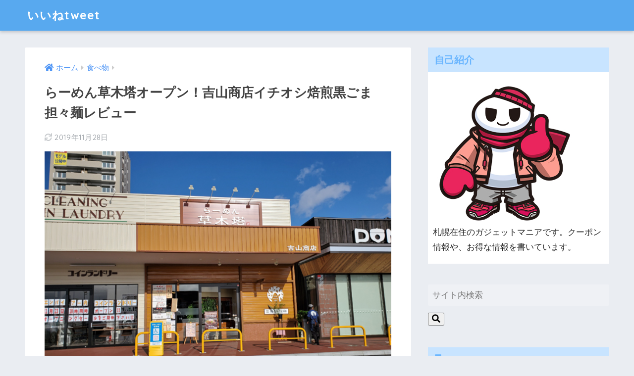

--- FILE ---
content_type: text/html; charset=UTF-8
request_url: https://iinetweet.com/4893/
body_size: 14604
content:
<!doctype html>
<html lang="ja">
<head>
  <meta charset="utf-8">
  <meta http-equiv="X-UA-Compatible" content="IE=edge">
  <meta name="HandheldFriendly" content="True">
  <meta name="MobileOptimized" content="320">
  <meta name="viewport" content="width=device-width, initial-scale=1, viewport-fit=cover"/>
  <meta name="msapplication-TileColor" content="#6bb6ff">
  <meta name="theme-color" content="#6bb6ff">
  <link rel="pingback" href="https://iinetweet.com/xmlrpc.php">
  <title>らーめん草木塔オープン！吉山商店イチオシ焙煎黒ごま担々麺レビュー | いいねtweet</title>
<meta name='robots' content='max-image-preview:large' />
<link rel='dns-prefetch' href='//fonts.googleapis.com' />
<link rel='dns-prefetch' href='//use.fontawesome.com' />
<link rel='dns-prefetch' href='//s.w.org' />
<link rel='dns-prefetch' href='//v0.wordpress.com' />
<link rel='dns-prefetch' href='//c0.wp.com' />
<link rel="alternate" type="application/rss+xml" title="いいねtweet &raquo; フィード" href="https://iinetweet.com/feed/" />
<link rel="alternate" type="application/rss+xml" title="いいねtweet &raquo; コメントフィード" href="https://iinetweet.com/comments/feed/" />
		<script type="text/javascript">
			window._wpemojiSettings = {"baseUrl":"https:\/\/s.w.org\/images\/core\/emoji\/13.1.0\/72x72\/","ext":".png","svgUrl":"https:\/\/s.w.org\/images\/core\/emoji\/13.1.0\/svg\/","svgExt":".svg","source":{"concatemoji":"https:\/\/iinetweet.com\/wp-includes\/js\/wp-emoji-release.min.js"}};
			!function(e,a,t){var n,r,o,i=a.createElement("canvas"),p=i.getContext&&i.getContext("2d");function s(e,t){var a=String.fromCharCode;p.clearRect(0,0,i.width,i.height),p.fillText(a.apply(this,e),0,0);e=i.toDataURL();return p.clearRect(0,0,i.width,i.height),p.fillText(a.apply(this,t),0,0),e===i.toDataURL()}function c(e){var t=a.createElement("script");t.src=e,t.defer=t.type="text/javascript",a.getElementsByTagName("head")[0].appendChild(t)}for(o=Array("flag","emoji"),t.supports={everything:!0,everythingExceptFlag:!0},r=0;r<o.length;r++)t.supports[o[r]]=function(e){if(!p||!p.fillText)return!1;switch(p.textBaseline="top",p.font="600 32px Arial",e){case"flag":return s([127987,65039,8205,9895,65039],[127987,65039,8203,9895,65039])?!1:!s([55356,56826,55356,56819],[55356,56826,8203,55356,56819])&&!s([55356,57332,56128,56423,56128,56418,56128,56421,56128,56430,56128,56423,56128,56447],[55356,57332,8203,56128,56423,8203,56128,56418,8203,56128,56421,8203,56128,56430,8203,56128,56423,8203,56128,56447]);case"emoji":return!s([10084,65039,8205,55357,56613],[10084,65039,8203,55357,56613])}return!1}(o[r]),t.supports.everything=t.supports.everything&&t.supports[o[r]],"flag"!==o[r]&&(t.supports.everythingExceptFlag=t.supports.everythingExceptFlag&&t.supports[o[r]]);t.supports.everythingExceptFlag=t.supports.everythingExceptFlag&&!t.supports.flag,t.DOMReady=!1,t.readyCallback=function(){t.DOMReady=!0},t.supports.everything||(n=function(){t.readyCallback()},a.addEventListener?(a.addEventListener("DOMContentLoaded",n,!1),e.addEventListener("load",n,!1)):(e.attachEvent("onload",n),a.attachEvent("onreadystatechange",function(){"complete"===a.readyState&&t.readyCallback()})),(n=t.source||{}).concatemoji?c(n.concatemoji):n.wpemoji&&n.twemoji&&(c(n.twemoji),c(n.wpemoji)))}(window,document,window._wpemojiSettings);
		</script>
		<style type="text/css">
img.wp-smiley,
img.emoji {
	display: inline !important;
	border: none !important;
	box-shadow: none !important;
	height: 1em !important;
	width: 1em !important;
	margin: 0 .07em !important;
	vertical-align: -0.1em !important;
	background: none !important;
	padding: 0 !important;
}
</style>
	<link rel='stylesheet' id='sng-stylesheet-css'  href='https://iinetweet.com/wp-content/themes/sango-theme/style.css?ver2_0_7' type='text/css' media='all' />
<link rel='stylesheet' id='sng-option-css'  href='https://iinetweet.com/wp-content/themes/sango-theme/entry-option.css?ver2_0_7' type='text/css' media='all' />
<link crossorigin="anonymous" rel='stylesheet' id='sng-googlefonts-css'  href='https://fonts.googleapis.com/css?family=Quicksand%3A500%2C700&#038;display=swap' type='text/css' media='all' />
<link crossorigin="anonymous" rel='stylesheet' id='sng-fontawesome-css'  href='https://use.fontawesome.com/releases/v5.11.2/css/all.css' type='text/css' media='all' />
<link rel='stylesheet' id='wp-block-library-css'  href='https://c0.wp.com/c/5.8.12/wp-includes/css/dist/block-library/style.min.css' type='text/css' media='all' />
<style id='wp-block-library-inline-css' type='text/css'>
.has-text-align-justify{text-align:justify;}
</style>
<link rel='stylesheet' id='mediaelement-css'  href='https://c0.wp.com/c/5.8.12/wp-includes/js/mediaelement/mediaelementplayer-legacy.min.css' type='text/css' media='all' />
<link rel='stylesheet' id='wp-mediaelement-css'  href='https://c0.wp.com/c/5.8.12/wp-includes/js/mediaelement/wp-mediaelement.min.css' type='text/css' media='all' />
<link rel='stylesheet' id='avatar-manager-css'  href='https://iinetweet.com/wp-content/plugins/avatar-manager/assets/css/avatar-manager.min.css' type='text/css' media='all' />
<link rel='stylesheet' id='contact-form-7-css'  href='https://iinetweet.com/wp-content/plugins/contact-form-7/includes/css/styles.css' type='text/css' media='all' />
<link rel='stylesheet' id='toc-screen-css'  href='https://iinetweet.com/wp-content/plugins/table-of-contents-plus/screen.min.css' type='text/css' media='all' />
<link rel='stylesheet' id='yyi_rinker_stylesheet-css'  href='https://iinetweet.com/wp-content/plugins/yyi-rinker/css/style.css?v=1.1.2' type='text/css' media='all' />
<link rel='stylesheet' id='poripu-style-css'  href='https://iinetweet.com/wp-content/themes/sango-theme-poripu/poripu-style.css' type='text/css' media='all' />
<link rel='stylesheet' id='child-style-css'  href='https://iinetweet.com/wp-content/themes/sango-theme-poripu/style.css' type='text/css' media='all' />
<link rel='stylesheet' id='ofi-css'  href='https://iinetweet.com/wp-content/themes/sango-theme-poripu/library/css/ofi.css' type='text/css' media='all' />
<link rel='stylesheet' id='jetpack_css-css'  href='https://c0.wp.com/p/jetpack/10.1.2/css/jetpack.css' type='text/css' media='all' />
<script type='text/javascript' src='https://c0.wp.com/c/5.8.12/wp-includes/js/jquery/jquery.min.js' id='jquery-core-js'></script>
<script type='text/javascript' src='https://c0.wp.com/c/5.8.12/wp-includes/js/jquery/jquery-migrate.min.js' id='jquery-migrate-js'></script>
<script type='text/javascript' src='https://iinetweet.com/wp-content/plugins/avatar-manager/assets/js/avatar-manager.min.js' id='avatar-manager-js'></script>
<script type='text/javascript' src='https://iinetweet.com/wp-content/plugins/yyi-rinker/js/event-tracking.js?v=1.1.2' id='yyi_rinker_event_tracking_script-js'></script>
<script type='text/javascript' src='https://iinetweet.com/wp-content/themes/sango-theme-poripu/library/js/ofi.min.js' id='ofi-js'></script>
<script type='text/javascript' src='https://iinetweet.com/wp-content/themes/sango-theme-poripu/library/js/prp-ofi.js' id='prp_ofi-js'></script>
<link rel="https://api.w.org/" href="https://iinetweet.com/wp-json/" /><link rel="alternate" type="application/json" href="https://iinetweet.com/wp-json/wp/v2/posts/4893" /><link rel="EditURI" type="application/rsd+xml" title="RSD" href="https://iinetweet.com/xmlrpc.php?rsd" />
<link rel="canonical" href="https://iinetweet.com/4893/" />
<link rel='shortlink' href='https://iinetweet.com/?p=4893' />
<link rel="alternate" type="application/json+oembed" href="https://iinetweet.com/wp-json/oembed/1.0/embed?url=https%3A%2F%2Fiinetweet.com%2F4893%2F" />
<link rel="alternate" type="text/xml+oembed" href="https://iinetweet.com/wp-json/oembed/1.0/embed?url=https%3A%2F%2Fiinetweet.com%2F4893%2F&#038;format=xml" />
<script type="text/javascript" language="javascript">
    var vc_pid = "885906840";
</script><script type="text/javascript" src="//aml.valuecommerce.com/vcdal.js" async></script><style>
.yyi-rinker-images {
    display: flex;
    justify-content: center;
    align-items: center;
    position: relative;

}
div.yyi-rinker-image img.yyi-rinker-main-img.hidden {
    display: none;
}

.yyi-rinker-images-arrow {
    cursor: pointer;
    position: absolute;
    top: 50%;
    display: block;
    margin-top: -11px;
    opacity: 0.6;
    width: 22px;
}

.yyi-rinker-images-arrow-left{
    left: -10px;
}
.yyi-rinker-images-arrow-right{
    right: -10px;
}

.yyi-rinker-images-arrow-left.hidden {
    display: none;
}

.yyi-rinker-images-arrow-right.hidden {
    display: none;
}
div.yyi-rinker-contents.yyi-rinker-design-tate  div.yyi-rinker-box{
    flex-direction: column;
}

div.yyi-rinker-contents.yyi-rinker-design-slim div.yyi-rinker-box .yyi-rinker-links {
    flex-direction: column;
}

div.yyi-rinker-contents.yyi-rinker-design-slim div.yyi-rinker-info {
    width: 100%;
}

div.yyi-rinker-contents.yyi-rinker-design-slim .yyi-rinker-title {
    text-align: center;
}

div.yyi-rinker-contents.yyi-rinker-design-slim .yyi-rinker-links {
    text-align: center;
}
div.yyi-rinker-contents.yyi-rinker-design-slim .yyi-rinker-image {
    margin: auto;
}

div.yyi-rinker-contents.yyi-rinker-design-slim div.yyi-rinker-info ul.yyi-rinker-links li {
	align-self: stretch;
}
div.yyi-rinker-contents.yyi-rinker-design-slim div.yyi-rinker-box div.yyi-rinker-info {
	padding: 0;
}
div.yyi-rinker-contents.yyi-rinker-design-slim div.yyi-rinker-box {
	flex-direction: column;
	padding: 14px 5px 0;
}

.yyi-rinker-design-slim div.yyi-rinker-box div.yyi-rinker-info {
	text-align: center;
}

.yyi-rinker-design-slim div.price-box span.price {
	display: block;
}

div.yyi-rinker-contents.yyi-rinker-design-slim div.yyi-rinker-info div.yyi-rinker-title a{
	font-size:16px;
}

div.yyi-rinker-contents.yyi-rinker-design-slim ul.yyi-rinker-links li.amazonkindlelink:before,  div.yyi-rinker-contents.yyi-rinker-design-slim ul.yyi-rinker-links li.amazonlink:before,  div.yyi-rinker-contents.yyi-rinker-design-slim ul.yyi-rinker-links li.rakutenlink:before,  div.yyi-rinker-contents.yyi-rinker-design-slim ul.yyi-rinker-links li.yahoolink:before {
	font-size:12px;
}

div.yyi-rinker-contents.yyi-rinker-design-slim ul.yyi-rinker-links li a {
	font-size: 13px;
}
.entry-content ul.yyi-rinker-links li {
	padding: 0;
}

				</style><style type='text/css'>img#wpstats{display:none}</style>
		<meta property="og:title" content="らーめん草木塔オープン！吉山商店イチオシ焙煎黒ごま担々麺レビュー" />
<meta property="og:description" content="2019年11月13日アクロスプラザ南22条内に、吉山商店のNEW BRAND「らーめん草木塔（そうもくとう）」がオープンしました。 開店日は、行列で入るのを断念したのですが、後日開店時間と同時に行き、イチオシ焙煎黒ごま ... " />
<meta property="og:type" content="article" />
<meta property="og:url" content="https://iinetweet.com/4893/" />
<meta property="og:image" content="https://iinetweet.com/wp-content/uploads/2019/09/bfd0d2c35d9dd16ef8f811703aeb0a5b.jpg" />
<meta name="thumbnail" content="https://iinetweet.com/wp-content/uploads/2019/09/bfd0d2c35d9dd16ef8f811703aeb0a5b.jpg" />
<meta property="og:site_name" content="いいねtweet" />
<meta name="twitter:card" content="summary_large_image" />
<script type="text/javascript" language="javascript">
    var vc_pid = "885906840";
</script><script type="text/javascript" src="//aml.valuecommerce.com/vcdal.js" async></script><!-- gtag.js -->
<script async src="https://www.googletagmanager.com/gtag/js?id=UA-140666593-1"></script>
<script>
  window.dataLayer = window.dataLayer || [];
  function gtag(){dataLayer.push(arguments);}
  gtag('js', new Date());
  gtag('config', 'UA-140666593-1');
</script>
<link rel="amphtml" href="https://iinetweet.com/4893/amp/">			<style type="text/css">
				/* If html does not have either class, do not show lazy loaded images. */
				html:not( .jetpack-lazy-images-js-enabled ):not( .js ) .jetpack-lazy-image {
					display: none;
				}
			</style>
			<script>
				document.documentElement.classList.add(
					'jetpack-lazy-images-js-enabled'
				);
			</script>
		<script async src="//pagead2.googlesyndication.com/pagead/js/adsbygoogle.js"></script>
<script>
  (adsbygoogle = window.adsbygoogle || []).push({
    google_ad_client: "ca-pub-4958359095386028",
    enable_page_level_ads: true
  });
</script><style> a{color:#4f96f6}.main-c, .has-sango-main-color{color:#6bb6ff}.main-bc, .has-sango-main-background-color{background-color:#6bb6ff}.main-bdr, #inner-content .main-bdr{border-color:#6bb6ff}.pastel-c, .has-sango-pastel-color{color:#c8e4ff}.pastel-bc, .has-sango-pastel-background-color, #inner-content .pastel-bc{background-color:#c8e4ff}.accent-c, .has-sango-accent-color{color:#ffb36b}.accent-bc, .has-sango-accent-background-color{background-color:#ffb36b}.header, #footer-menu, .drawer__title{background-color:#58a9ef}#logo a{color:#FFF}.desktop-nav li a , .mobile-nav li a, #footer-menu a, #drawer__open, .header-search__open, .copyright, .drawer__title{color:#FFF}.drawer__title .close span, .drawer__title .close span:before{background:#FFF}.desktop-nav li:after{background:#FFF}.mobile-nav .current-menu-item{border-bottom-color:#FFF}.widgettitle{color:#6bb6ff;background-color:#c8e4ff}.footer{background-color:#e0e4eb}.footer, .footer a, .footer .widget ul li a{color:#3c3c3c}#toc_container .toc_title, .entry-content .ez-toc-title-container, #footer_menu .raised, .pagination a, .pagination span, #reply-title:before, .entry-content blockquote:before, .main-c-before li:before, .main-c-b:before{color:#6bb6ff}.searchform__submit, #toc_container .toc_title:before, .ez-toc-title-container:before, .cat-name, .pre_tag > span, .pagination .current, .post-page-numbers.current, #submit, .withtag_list > span, .main-bc-before li:before{background-color:#6bb6ff}#toc_container, #ez-toc-container, h3, .li-mainbdr ul, .li-mainbdr ol{border-color:#6bb6ff}.search-title i, .acc-bc-before li:before{background:#ffb36b}.li-accentbdr ul, .li-accentbdr ol{border-color:#ffb36b}.pagination a:hover, .li-pastelbc ul, .li-pastelbc ol{background:#c8e4ff}body{font-size:100%}@media only screen and (min-width:481px){body{font-size:107%}}@media only screen and (min-width:1030px){body{font-size:107%}}.totop{background:#5ba9f7}.header-info a{color:#FFF;background:linear-gradient(95deg, #738bff, #85e3ec)}.fixed-menu ul{background:#FFF}.fixed-menu a{color:#a2a7ab}.fixed-menu .current-menu-item a, .fixed-menu ul li a.active{color:#6bb6ff}.post-tab{background:#FFF}.post-tab > div{color:#a7a7a7}.post-tab > div.tab-active{background:linear-gradient(45deg, #bdb9ff, #67b8ff)}body{font-family:"Helvetica", "Arial", "Hiragino Kaku Gothic ProN", "Hiragino Sans", YuGothic, "Yu Gothic", "メイリオ", Meiryo, sans-serif;}.dfont{font-family:"Quicksand","Helvetica", "Arial", "Hiragino Kaku Gothic ProN", "Hiragino Sans", YuGothic, "Yu Gothic", "メイリオ", Meiryo, sans-serif;}</style><style>
/* 吹き出し右 */
.right .sc {
    background:#e9e9e9; /* ふきだしの中の色 */
    border: solid 2px #e9e9e9; /* ふきだしの線の色 */
    color: #000000; /* 文字の色 */
}
.right .sc:before,
.right .sc:after {
    border-left-color:#e9e9e9;
}
/* ふきだし左 */
.sc {
    background: #eee; /* ふきだしの中の色 */
    border: solid 2px #eee; /* ふきだしの線の色 */
    color: #000; /* 文字の色 */
}
.sc:before,
.sc:after {
    border-right: 12px solid #eee; /* ふきだしの線の色 */
}
/* wppのランキングカラーをアクセントカラーに */
.my-widget.show_num li:nth-child(-n+3):before {
    background: #ffb36b;
}
/* topオススメの下線をアクセントカラーに */
div.osusume-b {
    border-bottom: solid 3px #ffb36b;
}
div.shinchaku-b {
    border-bottom: solid 3px #6bb6ff;
}
</style>
</head>
<body class="post-template-default single single-post postid-4893 single-format-standard fa5">

  <div id="container">
    <header class="header">
            <div id="inner-header" class="wrap cf">
    <div id="logo" class="h1 dfont">
    <a href="https://iinetweet.com">
            いいねtweet    </a>
  </div>
  <div class="header-search">
      <label class="header-search__open" for="header-search-input"><i class="fas fa-search"></i></label>
    <input type="checkbox" class="header-search__input" id="header-search-input" onclick="document.querySelector('.header-search__modal .searchform__input').focus()">
  <label class="header-search__close" for="header-search-input"></label>
  <div class="header-search__modal">
    <form role="search" method="get" id="searchform" class="searchform" action="https://iinetweet.com/">
    <div>
        <input type="search" placeholder="サイト内検索" id="s" name="s" value="" />
        <button type="submit" id="searchsubmit" ><i class="fa fa-search"></i>
        </button>
    </div>
</form>  </div>
</div>  </div>
    </header>
      <div id="content">
    <div id="inner-content" class="wrap cf">
      <main id="main" class="m-all t-2of3 d-5of7 cf">
                  <article id="entry" class="cf post-4893 post type-post status-publish format-standard has-post-thumbnail category-3 category-4">
            <header class="article-header entry-header">
	<nav id="breadcrumb" class="breadcrumb"><ul itemscope itemtype="http://schema.org/BreadcrumbList"><li itemprop="itemListElement" itemscope itemtype="http://schema.org/ListItem"><a href="https://iinetweet.com" itemprop="item"><span itemprop="name">ホーム</span></a><meta itemprop="position" content="1" /></li><li itemprop="itemListElement" itemscope itemtype="http://schema.org/ListItem"><a href="https://iinetweet.com/category/%e9%a3%9f%e3%81%b9%e7%89%a9/" itemprop="item"><span itemprop="name">食べ物</span></a><meta itemprop="position" content="2" /></li></ul></nav>    <h1 class="entry-title single-title">らーめん草木塔オープン！吉山商店イチオシ焙煎黒ごま担々麺レビュー</h1>
	<p class="entry-meta vcard dfont">
	    <time class="updated entry-time" itemprop="dateModified" datetime="2019-11-28">2019年11月28日</time>   
            </p>
  		    	        <p class="post-thumbnail"><img width="600" height="450" src="https://iinetweet.com/wp-content/uploads/2019/09/bfd0d2c35d9dd16ef8f811703aeb0a5b.jpg" class="attachment-large size-large wp-post-image jetpack-lazy-image" alt="" loading="lazy" data-lazy-srcset="https://iinetweet.com/wp-content/uploads/2019/09/bfd0d2c35d9dd16ef8f811703aeb0a5b.jpg 600w, https://iinetweet.com/wp-content/uploads/2019/09/bfd0d2c35d9dd16ef8f811703aeb0a5b-300x225.jpg 300w" data-lazy-sizes="(max-width: 600px) 100vw, 600px" data-lazy-src="https://iinetweet.com/wp-content/uploads/2019/09/bfd0d2c35d9dd16ef8f811703aeb0a5b.jpg?is-pending-load=1" srcset="[data-uri]" /></p>
    				  <!--FABボタン-->
	  	  <input type="checkbox" id="fab">
		  <label class="fab-btn accent-bc" for="fab"><i class="fa fa-share-alt"></i></label>
		  <label class="fab__close-cover" for="fab"></label>
		  <!--FABの中身-->
		  <div id="fab__contents">
			 <div class="fab__contents-main dfont">
			    <label class="close" for="fab"><span></span></label>
			    <p class="fab__contents_title">SHARE</p>
			  				  		<div class="fab__contents_img" style="background-image: url(https://iinetweet.com/wp-content/uploads/2019/09/bfd0d2c35d9dd16ef8f811703aeb0a5b-520x300.jpg);">
			  		</div>
			  				  	  <div class="sns-btn sns-dif">
          <ul>
        <!-- twitter -->
        <li class="tw sns-btn__item">
          <a href="https://twitter.com/share?url=https%3A%2F%2Fiinetweet.com%2F4893%2F&text=%E3%82%89%E3%83%BC%E3%82%81%E3%82%93%E8%8D%89%E6%9C%A8%E5%A1%94%E3%82%AA%E3%83%BC%E3%83%97%E3%83%B3%EF%BC%81%E5%90%89%E5%B1%B1%E5%95%86%E5%BA%97%E3%82%A4%E3%83%81%E3%82%AA%E3%82%B7%E7%84%99%E7%85%8E%E9%BB%92%E3%81%94%E3%81%BE%E6%8B%85%E3%80%85%E9%BA%BA%E3%83%AC%E3%83%93%E3%83%A5%E3%83%BC%EF%BD%9C%E3%81%84%E3%81%84%E3%81%ADtweet" target="_blank" rel="nofollow noopener noreferrer">
            <i class="fab fa-twitter"></i>            <span class="share_txt">ツイート</span>
          </a>
                  </li>
        <!-- facebook -->
        <li class="fb sns-btn__item">
          <a href="https://www.facebook.com/share.php?u=https%3A%2F%2Fiinetweet.com%2F4893%2F" target="_blank" rel="nofollow noopener noreferrer">
            <i class="fab fa-facebook"></i>            <span class="share_txt">シェア</span>
          </a>
                  </li>
        <!-- はてなブックマーク -->
        <li class="hatebu sns-btn__item">
          <a href="http://b.hatena.ne.jp/add?mode=confirm&url=https%3A%2F%2Fiinetweet.com%2F4893%2F&title=%E3%82%89%E3%83%BC%E3%82%81%E3%82%93%E8%8D%89%E6%9C%A8%E5%A1%94%E3%82%AA%E3%83%BC%E3%83%97%E3%83%B3%EF%BC%81%E5%90%89%E5%B1%B1%E5%95%86%E5%BA%97%E3%82%A4%E3%83%81%E3%82%AA%E3%82%B7%E7%84%99%E7%85%8E%E9%BB%92%E3%81%94%E3%81%BE%E6%8B%85%E3%80%85%E9%BA%BA%E3%83%AC%E3%83%93%E3%83%A5%E3%83%BC%EF%BD%9C%E3%81%84%E3%81%84%E3%81%ADtweet" target="_blank" rel="nofollow noopener noreferrer">
            <i class="fa fa-hatebu"></i>
            <span class="share_txt">はてブ</span>
          </a>
                  </li>
        <!-- LINE -->
        <li class="line sns-btn__item">
          <a href="https://social-plugins.line.me/lineit/share?url=https%3A%2F%2Fiinetweet.com%2F4893%2F&text=%E3%82%89%E3%83%BC%E3%82%81%E3%82%93%E8%8D%89%E6%9C%A8%E5%A1%94%E3%82%AA%E3%83%BC%E3%83%97%E3%83%B3%EF%BC%81%E5%90%89%E5%B1%B1%E5%95%86%E5%BA%97%E3%82%A4%E3%83%81%E3%82%AA%E3%82%B7%E7%84%99%E7%85%8E%E9%BB%92%E3%81%94%E3%81%BE%E6%8B%85%E3%80%85%E9%BA%BA%E3%83%AC%E3%83%93%E3%83%A5%E3%83%BC%EF%BD%9C%E3%81%84%E3%81%84%E3%81%ADtweet" target="_blank" rel="nofollow noopener noreferrer">
                          <i class="fab fa-line"></i>
                        <span class="share_txt share_txt_line dfont">LINE</span>
          </a>
        </li>
        <!-- Pocket -->
        <li class="pkt sns-btn__item">
          <a href="http://getpocket.com/edit?url=https%3A%2F%2Fiinetweet.com%2F4893%2F&title=%E3%82%89%E3%83%BC%E3%82%81%E3%82%93%E8%8D%89%E6%9C%A8%E5%A1%94%E3%82%AA%E3%83%BC%E3%83%97%E3%83%B3%EF%BC%81%E5%90%89%E5%B1%B1%E5%95%86%E5%BA%97%E3%82%A4%E3%83%81%E3%82%AA%E3%82%B7%E7%84%99%E7%85%8E%E9%BB%92%E3%81%94%E3%81%BE%E6%8B%85%E3%80%85%E9%BA%BA%E3%83%AC%E3%83%93%E3%83%A5%E3%83%BC%EF%BD%9C%E3%81%84%E3%81%84%E3%81%ADtweet" target="_blank" rel="nofollow noopener noreferrer">
            <i class="fab fa-get-pocket"></i>            <span class="share_txt">Pocket</span>
          </a>
                  </li>
      </ul>
  </div>
  		  	</div>
		  </div>
		</header><section class="entry-content cf">
  <p><strong>2019年11月13日アクロスプラザ南22条内</strong>に、吉山商店のNEW BRAND<span class="keiko_yellow">「らーめん草木塔（そうもくとう）」がオープン</span>しました。</p>
<p>開店日は、行列で入るのを断念したのですが、後日開店時間と同時に行き、<strong>イチオシ焙煎黒ごま担々麺を食べてきました。</strong></p>
<p>まだ、あまり知られていないメニュー内容やレビューなどを詳しくご紹介していきます。</p>
<div class="widget_text sponsored"><div class="textwidget custom-html-widget"><script async src="https://pagead2.googlesyndication.com/pagead/js/adsbygoogle.js"></script>
<ins class="adsbygoogle"
     style="display:block; text-align:center;"
     data-ad-layout="in-article"
     data-ad-format="fluid"
     data-ad-client="ca-pub-4958359095386028"
     data-ad-slot="3716030020"></ins>
<script>
     (adsbygoogle = window.adsbygoogle || []).push({});
</script></div></div><div id="toc_container" class="no_bullets"><p class="toc_title">目次</p><ul class="toc_list"><li><a href="#i">らーめん草木塔のクーポンや割引情報</a><ul><li><a href="#i-2">クーポン情報</a></li><li><a href="#i-3">現地での割引情報</a></li></ul></li><li><a href="#i-4">らーめん草木塔のメニュー</a><ul><li><a href="#i-5">らーめん草木塔のイチオシメニュー</a></li><li><a href="#i-6">らーめん草木塔メニュー</a></li></ul></li><li><a href="#i-7">草木塔イチオシ焙煎ごま担々麺レビュー</a></li><li><a href="#i-8">草木塔のもう一つの人気は、みそらーめん</a></li><li><a href="#i-9">草木塔店内付帯設備</a><ul><li><a href="#Free_Wifi">Free Wifi</a></li></ul></li><li><a href="#i-10">草木塔お店情報</a><ul><li><a href="#i-11">混雑状況</a></li><li><a href="#i-12">草木塔お店情報</a></li></ul></li><li><a href="#i-13">まとめ</a></li></ul></div>
<h2><span id="i">らーめん草木塔のクーポンや割引情報</span></h2>
<h3><span id="i-2">クーポン情報</span></h3>
<p>クーポン情報は、ありませんでした。</p>
<table style="border-collapse: collapse; width: 100%; height: 130px;">
<tbody>
<tr style="height: 26px;">
<th style="width: 50%; height: 26px;">クーポンの種類</th>
<th style="width: 50%; height: 26px;">クーポンの有無</th>
</tr>
<tr style="height: 26px;">
<th style="width: 50%; height: 26px;">公式</th>
<th style="width: 50%; height: 26px;">✕</th>
</tr>
<tr style="height: 26px;">
<th style="width: 50%; height: 26px;">ホットペッパー</th>
<th style="width: 50%; height: 26px;">✕</th>
</tr>
<tr style="height: 26px;">
<th style="width: 50%; height: 26px;">食べログ</th>
<th style="width: 50%; height: 26px;">✕</th>
</tr>
<tr style="height: 26px;">
<th style="width: 50%; height: 26px;">ぐるなび</th>
<th style="width: 50%; height: 26px;">✕</th>
</tr>
</tbody>
</table>
<h3><span id="i-3">現地での割引情報</span></h3>
<p>実際に割引などないか、店内を見渡したのですが、割引情報はありませんでした。</p>
<script async src="https://pagead2.googlesyndication.com/pagead/js/adsbygoogle.js"></script>
<ins class="adsbygoogle"
     style="display:block; text-align:center;"
     data-ad-layout="in-article"
     data-ad-format="fluid"
     data-ad-client="ca-pub-4958359095386028"
     data-ad-slot="3716030020"></ins>
<script>
     (adsbygoogle = window.adsbygoogle || []).push({});
</script><h2><span id="i-4">らーめん草木塔のメニュー</span></h2>
<h3><span id="i-5">らーめん草木塔のイチオシメニュー</span></h3>
<p><img loading="lazy" class="aligncenter size-full wp-image-4895" src="http://iinetweet.com/wp-content/uploads/2019/11/632139fcd6eb5d8a90d0f75c310513c2.jpg" alt="" width="600" height="450" srcset="https://iinetweet.com/wp-content/uploads/2019/11/632139fcd6eb5d8a90d0f75c310513c2.jpg 600w, https://iinetweet.com/wp-content/uploads/2019/11/632139fcd6eb5d8a90d0f75c310513c2-300x225.jpg 300w" sizes="(max-width: 600px) 100vw, 600px" /></p>
<p>焙煎黒ごま担々麺　900円</p>
<p>担担麺には北海道高級小麦『ルルロッソ』を使用し、焙煎黒胡麻を混ぜて食べるこだわりの一品です。</p>
<h3><span id="i-6">らーめん草木塔メニュー</span></h3>
<p><img loading="lazy" class="aligncenter size-full wp-image-4897" src="http://iinetweet.com/wp-content/uploads/2019/11/683e9b0471c7444db0f4d9a58456d000.jpg" alt="" width="600" height="450" srcset="https://iinetweet.com/wp-content/uploads/2019/11/683e9b0471c7444db0f4d9a58456d000.jpg 600w, https://iinetweet.com/wp-content/uploads/2019/11/683e9b0471c7444db0f4d9a58456d000-300x225.jpg 300w" sizes="(max-width: 600px) 100vw, 600px" /></p>
<div class="accordion main_c"><input type="checkbox" id="label85491" class="accordion_input" /><label for="label85491">らーめんメニュー</label><div class="accordion_content">
<div class="li-niku li-mainbdr main-c-before">
<ul>
<li>味噌らーめん　　　　　850円</li>
<li>辛味噌らーめん　　　　900円</li>
<li>醤油らーめん　　　　　850円</li>
<li>塩らーめん　　　　　　850円</li>
<li>担々麺焙煎ごま担々麺　900円</li>
<li>焙煎黒ごまチーズ担々麺950円</li>
<li>旨バラチャーシュー　　　　（味噌・醤油・塩）1,100円辛味噌1,150円</li>
<li>とろけるホホ肉チャーシュー（味噌・醤油・塩）1,200円辛味噌1,250円</li>
</ul>
</div>
</div></div>
<p><img loading="lazy" class="aligncenter size-full wp-image-4827" src="http://iinetweet.com/wp-content/uploads/2019/09/1cb7c6671423eb0d0891bfd827ea465c.jpg" alt="" width="600" height="198" srcset="https://iinetweet.com/wp-content/uploads/2019/09/1cb7c6671423eb0d0891bfd827ea465c.jpg 600w, https://iinetweet.com/wp-content/uploads/2019/09/1cb7c6671423eb0d0891bfd827ea465c-300x99.jpg 300w" sizes="(max-width: 600px) 100vw, 600px" /></p>
<div class="accordion main_c"><input type="checkbox" id="label83979" class="accordion_input" /><label for="label83979">サイドメニュー</label><div class="accordion_content">
<div class="li-niku li-mainbdr main-c-before">
<ul>
<li>極太棒餃子　　 2本200円4本400円</li>
<li>ねぎ肉ごはん　　　　　　　300円</li>
<li>ねぎチャーマヨごはん　　　350円</li>
<li>半熟味玉　　　　　　　　　100円</li>
<li>お子様らーめん（醤油・塩）300円</li>
<li>ライス　　　 150円小ライス100円</li>
<li>大盛り　　　　　　　　　100円増</li>
</ul>
</div>
</div></div>
<div class="accordion main_c"><input type="checkbox" id="label6571" class="accordion_input" /><label for="label6571">ドリンクメニュー</label><div class="accordion_content">
<div class="li-niku li-mainbdr main-c-before">
<ul>
<li>ハートランド（瓶）　　　　　　　　　　550円</li>
<li>キリン一番搾り（瓶）　　　　　　　　　500円</li>
<li>アサヒドライゼロ（ノンアルコール・瓶）350円</li>
<li>コーラ　　　　　　　　　　　　　　　　200円</li>
<li>オレンジ　　　　　　　　　　　　　　　200円</li>
<li>烏龍茶　　　　　　　　　　　　　　　　200円</li>
</ul>
</div>
</div></div>
<script async src="https://pagead2.googlesyndication.com/pagead/js/adsbygoogle.js"></script>
<ins class="adsbygoogle"
     style="display:block; text-align:center;"
     data-ad-layout="in-article"
     data-ad-format="fluid"
     data-ad-client="ca-pub-4958359095386028"
     data-ad-slot="3716030020"></ins>
<script>
     (adsbygoogle = window.adsbygoogle || []).push({});
</script><h2><span id="i-7">草木塔イチオシ焙煎ごま担々麺レビュー</span></h2>
<p><img loading="lazy" class="aligncenter size-full wp-image-4900" src="http://iinetweet.com/wp-content/uploads/2019/11/ad0f80b7e41d66353f607e0b5ee070f6.jpg" alt="" width="600" height="450" srcset="https://iinetweet.com/wp-content/uploads/2019/11/ad0f80b7e41d66353f607e0b5ee070f6.jpg 600w, https://iinetweet.com/wp-content/uploads/2019/11/ad0f80b7e41d66353f607e0b5ee070f6-300x225.jpg 300w" sizes="(max-width: 600px) 100vw, 600px" /></p>
<p>見た目は、担々麺の色をしてないです。スープの色は、かなり濃い色しています。</p>
<p>トッピングは、ごぼうなのですが、とても柔らかくごぼうとは思えないのですが、とても柔らかくおいしいです。</p>
<p>スープは、辛いというようりは、山椒の味が濃い印象です。少しあとあじが残りました。</p>
<p><img loading="lazy" class="aligncenter size-full wp-image-4899" src="http://iinetweet.com/wp-content/uploads/2019/11/18c372527e6a475779f7cf41b196f4fd.jpg" alt="" width="600" height="450" srcset="https://iinetweet.com/wp-content/uploads/2019/11/18c372527e6a475779f7cf41b196f4fd.jpg 600w, https://iinetweet.com/wp-content/uploads/2019/11/18c372527e6a475779f7cf41b196f4fd-300x225.jpg 300w" sizes="(max-width: 600px) 100vw, 600px" /></p>
<p>焙煎ごまをすり粉状になってかららーめんに入れると、とてもゴマの香りが風味となって味の印象がとても変わります。</p>
<p><img loading="lazy" class="aligncenter size-full wp-image-4898" src="http://iinetweet.com/wp-content/uploads/2019/11/e214cb5098be3bb83d5a24efeafcd74f.jpg" alt="" width="600" height="450" srcset="https://iinetweet.com/wp-content/uploads/2019/11/e214cb5098be3bb83d5a24efeafcd74f.jpg 600w, https://iinetweet.com/wp-content/uploads/2019/11/e214cb5098be3bb83d5a24efeafcd74f-300x225.jpg 300w" sizes="(max-width: 600px) 100vw, 600px" /></p>
<p>麺は、初めての感覚なのですが、つるっとしていて、自分の印象としては、おそばを食べてるような感じでらーめんを食べているという感じではありませんでした。</p>
<script async src="https://pagead2.googlesyndication.com/pagead/js/adsbygoogle.js"></script>
<ins class="adsbygoogle"
     style="display:block; text-align:center;"
     data-ad-layout="in-article"
     data-ad-format="fluid"
     data-ad-client="ca-pub-4958359095386028"
     data-ad-slot="3716030020"></ins>
<script>
     (adsbygoogle = window.adsbygoogle || []).push({});
</script><h2><span id="i-8">草木塔のもう一つの人気は、みそらーめん</span></h2>
<p><img loading="lazy" class="aligncenter size-full wp-image-4902" src="http://iinetweet.com/wp-content/uploads/2019/11/f9d8c01410029aac09d06b34c65c0f03.jpg" alt="" width="600" height="450" srcset="https://iinetweet.com/wp-content/uploads/2019/11/f9d8c01410029aac09d06b34c65c0f03.jpg 600w, https://iinetweet.com/wp-content/uploads/2019/11/f9d8c01410029aac09d06b34c65c0f03-300x225.jpg 300w" sizes="(max-width: 600px) 100vw, 600px" /></p>
<p>焙煎味噌が香ばしいです。トッピングには、味付けごぼう・もやし・長ネギ・きくらげ・バラ肉が入っています。</p>
<p>スープは、白濁で熱々スープです。味は、札幌を代表するみそとは少し違った味の印象です。</p>
<p><img loading="lazy" class="aligncenter size-full wp-image-4901" src="http://iinetweet.com/wp-content/uploads/2019/11/c82d7dc853b5424188378db63d8797b4.jpg" alt="" width="600" height="450" srcset="https://iinetweet.com/wp-content/uploads/2019/11/c82d7dc853b5424188378db63d8797b4.jpg 600w, https://iinetweet.com/wp-content/uploads/2019/11/c82d7dc853b5424188378db63d8797b4-300x225.jpg 300w" sizes="(max-width: 600px) 100vw, 600px" /></p>
<p>麺は、細麺でつるっとしています。西山ラーメンの麺とは違いストレート麺です。好みは、ちぢれ麺と細麺派で分かれますね。</p>
<script async src="https://pagead2.googlesyndication.com/pagead/js/adsbygoogle.js"></script>
<ins class="adsbygoogle"
     style="display:block; text-align:center;"
     data-ad-layout="in-article"
     data-ad-format="fluid"
     data-ad-client="ca-pub-4958359095386028"
     data-ad-slot="3716030020"></ins>
<script>
     (adsbygoogle = window.adsbygoogle || []).push({});
</script><h2><span id="i-9">草木塔店内付帯設備</span></h2>
<p><img loading="lazy" class="aligncenter size-full wp-image-4905" src="http://iinetweet.com/wp-content/uploads/2019/11/191f11b2ca28c7fa5799bc5c9a743e59.jpg" alt="" width="600" height="450" srcset="https://iinetweet.com/wp-content/uploads/2019/11/191f11b2ca28c7fa5799bc5c9a743e59.jpg 600w, https://iinetweet.com/wp-content/uploads/2019/11/191f11b2ca28c7fa5799bc5c9a743e59-300x225.jpg 300w" sizes="(max-width: 600px) 100vw, 600px" /></p>
<p>店内は、カウンター席とテーブル席があります。</p>
<p><img loading="lazy" class="aligncenter size-full wp-image-4906" src="http://iinetweet.com/wp-content/uploads/2019/11/1863762d6b79877bfdad07dd62a968f9.jpg" alt="" width="600" height="450" srcset="https://iinetweet.com/wp-content/uploads/2019/11/1863762d6b79877bfdad07dd62a968f9.jpg 600w, https://iinetweet.com/wp-content/uploads/2019/11/1863762d6b79877bfdad07dd62a968f9-300x225.jpg 300w" sizes="(max-width: 600px) 100vw, 600px" /></p>
<p>テーブルには、爪楊枝・こしょう・一味が用意されています。</p>
<p><img loading="lazy" class="aligncenter size-full wp-image-4903" src="http://iinetweet.com/wp-content/uploads/2019/11/b217e34f629a4cd5966985c0f388450a.jpg" alt="" width="600" height="450" srcset="https://iinetweet.com/wp-content/uploads/2019/11/b217e34f629a4cd5966985c0f388450a.jpg 600w, https://iinetweet.com/wp-content/uploads/2019/11/b217e34f629a4cd5966985c0f388450a-300x225.jpg 300w" sizes="(max-width: 600px) 100vw, 600px" /></p>
<p>その他にれんげとお箸が用意されています。紙エプロンとおしぼり・ヘアゴムなどはお店の人に言うと用意してくれます。</p>
<h3><span id="Free_Wifi">Free Wifi</span></h3>
<p>Wifi設備はありませんでした。<br />
<script async src="//pagead2.googlesyndication.com/pagead/js/adsbygoogle.js"></script><br />
<ins class="adsbygoogle" style="display: block; text-align: center;" data-ad-layout="in-article" data-ad-format="fluid" data-ad-client="ca-pub-4958359095386028" data-ad-slot="3716030020"></ins><br />
<script>
     (adsbygoogle = window.adsbygoogle || []).push({});
</script></p>
<h2><span id="i-10">草木塔お店情報</span></h2>
<h3><span id="i-11">混雑状況</span></h3>
<p><img loading="lazy" class="aligncenter size-full wp-image-4907" src="http://iinetweet.com/wp-content/uploads/2019/11/71a30687976e24d42a7d3202758c068c.jpg" alt="" width="600" height="450" srcset="https://iinetweet.com/wp-content/uploads/2019/11/71a30687976e24d42a7d3202758c068c.jpg 600w, https://iinetweet.com/wp-content/uploads/2019/11/71a30687976e24d42a7d3202758c068c-300x225.jpg 300w" sizes="(max-width: 600px) 100vw, 600px" /></p>
<p>11時15分ぐらいには、満席になっていました。開店直後に入店できなければ、1ターン目が終わるまで待つことになります。おすすめは、開店直後に入ることをおすすめします。</p>
<h3><span id="i-12">草木塔お店情報</span></h3>
<p>営業時間：11:00～21:00</p>
<p>定休日　：不定休</p>
<p>電話番号：011-212-1227</p>
<p>支払い方法：カード・電子マネー不可</p>
<p>住所　　:札幌市中央区南22条西7丁目1-21アクロスプラザ南22条内<br />
<iframe loading="lazy" style="border: 0;" src="https://www.google.com/maps/embed?pb=!1m18!1m12!1m3!1d2916.5246226085037!2d141.34925911609008!3d43.030392200495676!2m3!1f0!2f0!3f0!3m2!1i1024!2i768!4f13.1!3m3!1m2!1s0x5f0b2a125c629d17%3A0x88e14352844ba615!2zTlRU5p2x5pel5pysIOWMl-a1t-mBkyDjgrvjg5_jg4rjg7zjgrvjg7Pjgr_jg7w!5e0!3m2!1sja!2sjp!4v1569018447725!5m2!1sja!2sjp" width="600" height="450" frameborder="0" allowfullscreen="allowfullscreen"></iframe><br />
<script async src="//pagead2.googlesyndication.com/pagead/js/adsbygoogle.js"></script><br />
<ins class="adsbygoogle" style="display: block; text-align: center;" data-ad-layout="in-article" data-ad-format="fluid" data-ad-client="ca-pub-4958359095386028" data-ad-slot="3716030020"></ins><br />
<script>
     (adsbygoogle = window.adsbygoogle || []).push({});
</script></p>
<h2><span id="i-13">まとめ</span></h2>
<p>今回、吉山商店のニューブランドらーめん草木塔にいってきました。</p>
<p>味としては、初めて食べる味の印象だったのですが、一緒に行った友達は、久しぶりにおいしいみそラーメンを食べたと言ってました。</p>
<p>とても混雑しているので、早めに来店をすることをおすすめします。</p>
  <div class="sng-box box28"><div class="box-title">関連記事</div><div class="box-content">
<a class="linkto table" href="https://iinetweet.com/4170/"><span class="tbcell tbimg"><img width="160" height="160" src="https://iinetweet.com/wp-content/uploads/2019/09/22258e48b4515b415d9f2d29de3df382-160x160.jpg" class="attachment-thumb-160 size-thumb-160 wp-post-image jetpack-lazy-image" alt="" loading="lazy" data-lazy-srcset="https://iinetweet.com/wp-content/uploads/2019/09/22258e48b4515b415d9f2d29de3df382-160x160.jpg 160w, https://iinetweet.com/wp-content/uploads/2019/09/22258e48b4515b415d9f2d29de3df382-150x150.jpg 150w, https://iinetweet.com/wp-content/uploads/2019/09/22258e48b4515b415d9f2d29de3df382-125x125.jpg 125w" data-lazy-sizes="(max-width: 160px) 100vw, 160px" data-lazy-src="https://iinetweet.com/wp-content/uploads/2019/09/22258e48b4515b415d9f2d29de3df382-160x160.jpg?is-pending-load=1" srcset="[data-uri]" /></span><span class="tbcell tbtext">アクロスプラザ南22条山鼻エリアの商業施設公開!どんぐりも出店</span></a>
<a class="linkto table" href="https://iinetweet.com/4831/"><span class="tbcell tbimg"><img width="160" height="160" src="https://iinetweet.com/wp-content/uploads/2019/11/3c7b3fe942a32eb518703e2c050088e5-160x160.jpg" class="attachment-thumb-160 size-thumb-160 wp-post-image jetpack-lazy-image" alt="" loading="lazy" data-lazy-srcset="https://iinetweet.com/wp-content/uploads/2019/11/3c7b3fe942a32eb518703e2c050088e5-160x160.jpg 160w, https://iinetweet.com/wp-content/uploads/2019/11/3c7b3fe942a32eb518703e2c050088e5-150x150.jpg 150w, https://iinetweet.com/wp-content/uploads/2019/11/3c7b3fe942a32eb518703e2c050088e5-125x125.jpg 125w" data-lazy-sizes="(max-width: 160px) 100vw, 160px" data-lazy-src="https://iinetweet.com/wp-content/uploads/2019/11/3c7b3fe942a32eb518703e2c050088e5-160x160.jpg?is-pending-load=1" srcset="[data-uri]" /></span><span class="tbcell tbtext">特急焼肉せいざんアクロスプラザ南22条に初オープン！期間限定メニュー有</span></a>
<a class="linkto table" href="https://iinetweet.com/4976/"><span class="tbcell tbimg"><img width="160" height="160" src="https://iinetweet.com/wp-content/uploads/2019/11/310ebc10f19a1c7374a21b37b4c30adf-160x160.jpg" class="attachment-thumb-160 size-thumb-160 wp-post-image jetpack-lazy-image" alt="" loading="lazy" data-lazy-srcset="https://iinetweet.com/wp-content/uploads/2019/11/310ebc10f19a1c7374a21b37b4c30adf-160x160.jpg 160w, https://iinetweet.com/wp-content/uploads/2019/11/310ebc10f19a1c7374a21b37b4c30adf-150x150.jpg 150w, https://iinetweet.com/wp-content/uploads/2019/11/310ebc10f19a1c7374a21b37b4c30adf-125x125.jpg 125w" data-lazy-sizes="(max-width: 160px) 100vw, 160px" data-lazy-src="https://iinetweet.com/wp-content/uploads/2019/11/310ebc10f19a1c7374a21b37b4c30adf-160x160.jpg?is-pending-load=1" srcset="[data-uri]" /></span><span class="tbcell tbtext">アクロスプラザにオープンした風月ランチ体験アプリでドリンクゲット！</span></a>
</div></div>
<div class="widget_text sponsored dfont"><div class="textwidget custom-html-widget"><div class="shtb2 tbrsp">
<div class="cell">
<script async src="//pagead2.googlesyndication.com/pagead/js/adsbygoogle.js"></script>
<!-- ディスプレイ広告 -->
<ins class="adsbygoogle" style="display: inline-block; width: 300px; height: 250px;" data-ad-client="ca-pub-4958359095386028" data-ad-slot="5308313296"></ins>
<script>
     (adsbygoogle = window.adsbygoogle || []).push({});
</script>
</div>
<div class="cell">
<script async src="//pagead2.googlesyndication.com/pagead/js/adsbygoogle.js"></script>
<!-- ディスプレイ広告 -->
<ins class="adsbygoogle" style="display: inline-block; width: 300px; height: 250px;" data-ad-client="ca-pub-4958359095386028" data-ad-slot="5308313296"></ins>
<script>
     (adsbygoogle = window.adsbygoogle || []).push({});
</script>
</div>
</div></div></div></section><footer class="article-footer">
  <aside>
    <div class="footer-contents">
        <div class="sns-btn">
    <span class="sns-btn__title dfont">SHARE</span>      <ul>
        <!-- twitter -->
        <li class="tw sns-btn__item">
          <a href="https://twitter.com/share?url=https%3A%2F%2Fiinetweet.com%2F4893%2F&text=%E3%82%89%E3%83%BC%E3%82%81%E3%82%93%E8%8D%89%E6%9C%A8%E5%A1%94%E3%82%AA%E3%83%BC%E3%83%97%E3%83%B3%EF%BC%81%E5%90%89%E5%B1%B1%E5%95%86%E5%BA%97%E3%82%A4%E3%83%81%E3%82%AA%E3%82%B7%E7%84%99%E7%85%8E%E9%BB%92%E3%81%94%E3%81%BE%E6%8B%85%E3%80%85%E9%BA%BA%E3%83%AC%E3%83%93%E3%83%A5%E3%83%BC%EF%BD%9C%E3%81%84%E3%81%84%E3%81%ADtweet" target="_blank" rel="nofollow noopener noreferrer">
            <i class="fab fa-twitter"></i>            <span class="share_txt">ツイート</span>
          </a>
                  </li>
        <!-- facebook -->
        <li class="fb sns-btn__item">
          <a href="https://www.facebook.com/share.php?u=https%3A%2F%2Fiinetweet.com%2F4893%2F" target="_blank" rel="nofollow noopener noreferrer">
            <i class="fab fa-facebook"></i>            <span class="share_txt">シェア</span>
          </a>
                  </li>
        <!-- はてなブックマーク -->
        <li class="hatebu sns-btn__item">
          <a href="http://b.hatena.ne.jp/add?mode=confirm&url=https%3A%2F%2Fiinetweet.com%2F4893%2F&title=%E3%82%89%E3%83%BC%E3%82%81%E3%82%93%E8%8D%89%E6%9C%A8%E5%A1%94%E3%82%AA%E3%83%BC%E3%83%97%E3%83%B3%EF%BC%81%E5%90%89%E5%B1%B1%E5%95%86%E5%BA%97%E3%82%A4%E3%83%81%E3%82%AA%E3%82%B7%E7%84%99%E7%85%8E%E9%BB%92%E3%81%94%E3%81%BE%E6%8B%85%E3%80%85%E9%BA%BA%E3%83%AC%E3%83%93%E3%83%A5%E3%83%BC%EF%BD%9C%E3%81%84%E3%81%84%E3%81%ADtweet" target="_blank" rel="nofollow noopener noreferrer">
            <i class="fa fa-hatebu"></i>
            <span class="share_txt">はてブ</span>
          </a>
                  </li>
        <!-- LINE -->
        <li class="line sns-btn__item">
          <a href="https://social-plugins.line.me/lineit/share?url=https%3A%2F%2Fiinetweet.com%2F4893%2F&text=%E3%82%89%E3%83%BC%E3%82%81%E3%82%93%E8%8D%89%E6%9C%A8%E5%A1%94%E3%82%AA%E3%83%BC%E3%83%97%E3%83%B3%EF%BC%81%E5%90%89%E5%B1%B1%E5%95%86%E5%BA%97%E3%82%A4%E3%83%81%E3%82%AA%E3%82%B7%E7%84%99%E7%85%8E%E9%BB%92%E3%81%94%E3%81%BE%E6%8B%85%E3%80%85%E9%BA%BA%E3%83%AC%E3%83%93%E3%83%A5%E3%83%BC%EF%BD%9C%E3%81%84%E3%81%84%E3%81%ADtweet" target="_blank" rel="nofollow noopener noreferrer">
                          <i class="fab fa-line"></i>
                        <span class="share_txt share_txt_line dfont">LINE</span>
          </a>
        </li>
        <!-- Pocket -->
        <li class="pkt sns-btn__item">
          <a href="http://getpocket.com/edit?url=https%3A%2F%2Fiinetweet.com%2F4893%2F&title=%E3%82%89%E3%83%BC%E3%82%81%E3%82%93%E8%8D%89%E6%9C%A8%E5%A1%94%E3%82%AA%E3%83%BC%E3%83%97%E3%83%B3%EF%BC%81%E5%90%89%E5%B1%B1%E5%95%86%E5%BA%97%E3%82%A4%E3%83%81%E3%82%AA%E3%82%B7%E7%84%99%E7%85%8E%E9%BB%92%E3%81%94%E3%81%BE%E6%8B%85%E3%80%85%E9%BA%BA%E3%83%AC%E3%83%93%E3%83%A5%E3%83%BC%EF%BD%9C%E3%81%84%E3%81%84%E3%81%ADtweet" target="_blank" rel="nofollow noopener noreferrer">
            <i class="fab fa-get-pocket"></i>            <span class="share_txt">Pocket</span>
          </a>
                  </li>
      </ul>
  </div>
              <div class="footer-meta dfont">
                  <p class="footer-meta_title">CATEGORY :</p>
          <ul class="post-categories">
	<li><a href="https://iinetweet.com/category/%e9%a3%9f%e3%81%b9%e7%89%a9/" rel="category tag">食べ物</a></li>
	<li><a href="https://iinetweet.com/category/%e6%9c%ad%e5%b9%8c/" rel="category tag">札幌</a></li></ul>                      </div>
                  <div id="related_ads" class="widget_text related_ads"><div class="textwidget custom-html-widget"><script async src="https://pagead2.googlesyndication.com/pagead/js/adsbygoogle.js"></script>
<ins class="adsbygoogle"
     style="display:block"
     data-ad-format="autorelaxed"
     data-ad-client="ca-pub-4958359095386028"
     data-ad-slot="6993052442"></ins>
<script>
     (adsbygoogle = window.adsbygoogle || []).push({});
</script></div></div>          </div>
      </aside>
</footer>
<script type="application/ld+json">{"@context":"http://schema.org","@type":"Article","mainEntityOfPage":"https://iinetweet.com/4893/","headline":"らーめん草木塔オープン！吉山商店イチオシ焙煎黒ごま担々麺レビュー","image":{"@type":"ImageObject","url":"https://iinetweet.com/wp-content/uploads/2019/09/bfd0d2c35d9dd16ef8f811703aeb0a5b.jpg","width":600,"height":450},"datePublished":"2019-11-18T21:04:50+0900","dateModified":"2019-11-28T21:43:01+0900","author":{"@type":"Person","name":"iinetweet snowman"},"publisher":{"@type":"Organization","name":"","logo":{"@type":"ImageObject","url":""}},"description":"2019年11月13日アクロスプラザ南22条内に、吉山商店のNEW BRAND「らーめん草木塔（そうもくとう）」がオープンしました。 開店日は、行列で入るのを断念したのですが、後日開店時間と同時に行き、イチオシ焙煎黒ごま ... "}</script>            </article>
            <div class="prnx_box cf">
      <a href="https://iinetweet.com/4831/" class="prnx pr">
      <p><i class="fas fa-angle-left"></i> 前の記事</p>
      <div class="prnx_tb">
                  <figure><img width="160" height="160" src="https://iinetweet.com/wp-content/uploads/2019/11/3c7b3fe942a32eb518703e2c050088e5-160x160.jpg" class="attachment-thumb-160 size-thumb-160 wp-post-image jetpack-lazy-image" alt="" loading="lazy" data-lazy-srcset="https://iinetweet.com/wp-content/uploads/2019/11/3c7b3fe942a32eb518703e2c050088e5-160x160.jpg 160w, https://iinetweet.com/wp-content/uploads/2019/11/3c7b3fe942a32eb518703e2c050088e5-150x150.jpg 150w, https://iinetweet.com/wp-content/uploads/2019/11/3c7b3fe942a32eb518703e2c050088e5-125x125.jpg 125w" data-lazy-sizes="(max-width: 160px) 100vw, 160px" data-lazy-src="https://iinetweet.com/wp-content/uploads/2019/11/3c7b3fe942a32eb518703e2c050088e5-160x160.jpg?is-pending-load=1" srcset="[data-uri]" /></figure>
          
        <span class="prev-next__text">特急焼肉せいざんアクロスプラザ南22条に初オープン！期間限定メ…</span>
      </div>
    </a>
    
    <a href="https://iinetweet.com/4922/" class="prnx nx">
      <p>次の記事 <i class="fas fa-angle-right"></i></p>
      <div class="prnx_tb">
        <span class="prev-next__text">掃除代行一人暮らしにおすすめの業者４選</span>
                  <figure><img width="160" height="160" src="https://iinetweet.com/wp-content/uploads/2019/11/2ac054fd7340b1373e3421af15411024-160x160.jpg" class="attachment-thumb-160 size-thumb-160 wp-post-image jetpack-lazy-image" alt="" loading="lazy" data-lazy-srcset="https://iinetweet.com/wp-content/uploads/2019/11/2ac054fd7340b1373e3421af15411024-160x160.jpg 160w, https://iinetweet.com/wp-content/uploads/2019/11/2ac054fd7340b1373e3421af15411024-150x150.jpg 150w, https://iinetweet.com/wp-content/uploads/2019/11/2ac054fd7340b1373e3421af15411024-125x125.jpg 125w" data-lazy-sizes="(max-width: 160px) 100vw, 160px" data-lazy-src="https://iinetweet.com/wp-content/uploads/2019/11/2ac054fd7340b1373e3421af15411024-160x160.jpg?is-pending-load=1" srcset="[data-uri]" /></figure>
              </div>
    </a>
  </div>
                        </main>
        <div id="sidebar1" class="sidebar m-all t-1of3 d-2of7 last-col cf" role="complementary">
    <aside class="insidesp">
              <div id="notfix" class="normal-sidebar">
          <div id="text-3" class="widget widget_text"><h4 class="widgettitle dfont has-fa-before">自己紹介</h4>			<div class="textwidget"><p><img loading="lazy" class="alignnone size-full wp-image-2320 jetpack-lazy-image" src="http://iinetweet.com/wp-content/uploads/2019/07/iine.jpg" alt width="290" height="290" data-lazy-src="http://iinetweet.com/wp-content/uploads/2019/07/iine.jpg?is-pending-load=1" srcset="[data-uri]"><noscript><img loading="lazy" class="alignnone size-full wp-image-2320" src="http://iinetweet.com/wp-content/uploads/2019/07/iine.jpg" alt="" width="290" height="290" srcset="https://iinetweet.com/wp-content/uploads/2019/07/iine.jpg 290w, https://iinetweet.com/wp-content/uploads/2019/07/iine-150x150.jpg 150w, https://iinetweet.com/wp-content/uploads/2019/07/iine-125x125.jpg 125w, https://iinetweet.com/wp-content/uploads/2019/07/iine-160x160.jpg 160w" sizes="(max-width: 290px) 100vw, 290px" /></noscript><br />
札幌在住のガジェットマニアです。クーポン情報や、お得な情報を書いています。</p>
</div>
		</div><div id="search-2" class="widget widget_search"><form role="search" method="get" id="searchform" class="searchform" action="https://iinetweet.com/">
    <div>
        <input type="search" placeholder="サイト内検索" id="s" name="s" value="" />
        <button type="submit" id="searchsubmit" ><i class="fa fa-search"></i>
        </button>
    </div>
</form></div><div id="recent-posts-2" class="widget widget_recent_entries"><h4 class="widgettitle dfont has-fa-before">Recent Posts</h4>    <ul class="my-widget">
          <li>
        <a href="https://iinetweet.com/18618/">
                      <figure class="my-widget__img">
              <img width="160" height="160" src="https://iinetweet.com/wp-content/uploads/2021/02/ba125dfd3b63012dc468d05602dedd72-160x160.png" >
            </figure>
                    <div class="my-widget__text">後付けカーナビはネット通販・カー用品店どこが安い?型落ちが狙い目          </div>
        </a>
      </li>
          <li>
        <a href="https://iinetweet.com/18596/">
                      <figure class="my-widget__img">
              <img width="160" height="160" src="https://iinetweet.com/wp-content/uploads/2021/02/5fa562b764e6ab4d77d9352e62a65066-160x160.png" >
            </figure>
                    <div class="my-widget__text">アンテナ不要!カーナビでBS放送を見る方法          </div>
        </a>
      </li>
          <li>
        <a href="https://iinetweet.com/18574/">
                      <figure class="my-widget__img">
              <img width="160" height="160" src="https://iinetweet.com/wp-content/uploads/2021/02/IMG_4707-160x160.jpeg" >
            </figure>
                    <div class="my-widget__text">予約困難ミシュラン3つ星札幌すし宮川体験レビュー          </div>
        </a>
      </li>
          <li>
        <a href="https://iinetweet.com/18541/">
                      <figure class="my-widget__img">
              <img width="160" height="160" src="https://iinetweet.com/wp-content/uploads/2021/01/3986973_s-160x160.jpg" >
            </figure>
                    <div class="my-widget__text">医療用手袋品切れ！どこで買えるか売っている場所を公開          </div>
        </a>
      </li>
          <li>
        <a href="https://iinetweet.com/18493/">
                      <figure class="my-widget__img">
              <img width="160" height="160" src="https://iinetweet.com/wp-content/uploads/2021/01/20210112_151900-160x160.jpg" >
            </figure>
                    <div class="my-widget__text">Airpods maxレビュー！誰が買う?高くていらないかを検証          </div>
        </a>
      </li>
        </ul>
    </div>    <div id="categories-2" class="widget widget_categories"><h4 class="widgettitle dfont has-fa-before">カテゴリー</h4>
			<ul>
					<li class="cat-item cat-item-2"><a href="https://iinetweet.com/category/%e6%97%85%e8%a1%8c/">旅行</a>
</li>
	<li class="cat-item cat-item-3"><a href="https://iinetweet.com/category/%e9%a3%9f%e3%81%b9%e7%89%a9/">食べ物</a>
</li>
	<li class="cat-item cat-item-4"><a href="https://iinetweet.com/category/%e6%9c%ad%e5%b9%8c/">札幌</a>
</li>
	<li class="cat-item cat-item-7"><a href="https://iinetweet.com/category/%e3%82%ac%e3%82%b8%e3%82%a7%e3%83%83%e3%83%88/">ガジェット</a>
</li>
	<li class="cat-item cat-item-9"><a href="https://iinetweet.com/category/%e3%83%9d%e3%82%a4%e3%83%b3%e3%83%88/">ポイント・クーポン</a>
</li>
	<li class="cat-item cat-item-10"><a href="https://iinetweet.com/category/%e5%ad%90%e4%be%9b%e3%81%ae%e9%81%8a%e3%81%b3%e5%a0%b4/">子供の遊び場</a>
</li>
	<li class="cat-item cat-item-11"><a href="https://iinetweet.com/category/%e7%a5%9e%e7%a4%be/">神社</a>
</li>
	<li class="cat-item cat-item-12"><a href="https://iinetweet.com/category/%e6%9c%ad%e5%b9%8c%e5%91%a8%e8%be%ba%e6%96%bd%e8%a8%ad/">札幌周辺施設</a>
</li>
	<li class="cat-item cat-item-13"><a href="https://iinetweet.com/category/%e3%83%9e%e3%83%9e%e3%81%ae%e4%be%bf%e5%88%a9%e9%81%93%e5%85%b7/">ママの便利道具</a>
</li>
	<li class="cat-item cat-item-14"><a href="https://iinetweet.com/category/%e3%82%a4%e3%83%99%e3%83%b3%e3%83%88/">イベント</a>
</li>
	<li class="cat-item cat-item-15"><a href="https://iinetweet.com/category/%e5%89%af%e6%a5%ad/">副業</a>
</li>
	<li class="cat-item cat-item-16"><a href="https://iinetweet.com/category/%e3%82%ad%e3%83%a3%e3%83%83%e3%82%b7%e3%83%a5%e3%83%ac%e3%82%b9/">キャッシュレス</a>
</li>
	<li class="cat-item cat-item-17"><a href="https://iinetweet.com/category/%e5%87%ba%e5%ba%97%e4%ba%88%e5%ae%9a/">出店予定</a>
</li>
	<li class="cat-item cat-item-19"><a href="https://iinetweet.com/category/%e4%b8%80%e4%ba%ba%e6%9a%ae%e3%82%89%e3%81%97/">一人暮らし</a>
</li>
	<li class="cat-item cat-item-20"><a href="https://iinetweet.com/category/%e5%93%81%e8%96%84/">品薄</a>
</li>
	<li class="cat-item cat-item-21"><a href="https://iinetweet.com/category/%e6%9d%b1%e4%ba%ac/">東京</a>
</li>
	<li class="cat-item cat-item-22"><a href="https://iinetweet.com/category/%e3%83%9e%e3%82%b9%e3%82%af/">マスク</a>
</li>
			</ul>

			</div>        </div>
                </aside>
  </div>
    </div>
  </div>
			<footer class="footer">
									<div id="inner-footer" class="wrap cf">
						<div class="fblock first">
													</div>
						<div class="fblock">
									
						</div>
						<div class="fblock last">
							<div class="widget_text ft_widget widget widget_custom_html"><div class="textwidget custom-html-widget"><script async src="//pagead2.googlesyndication.com/pagead/js/adsbygoogle.js"></script>
<!-- ディスプレイ広告 -->
<ins class="adsbygoogle"
     style="display:inline-block;width:300px;height:250px"
     data-ad-client="ca-pub-4958359095386028"
     data-ad-slot="5308313296"></ins>
<script>
     (adsbygoogle = window.adsbygoogle || []).push({});
</script></div></div>						</div>
					</div>
								<div id="footer-menu">
										<div>
						<a class="footer-menu__btn dfont" href="https://iinetweet.com/"><i class="fa fa-home fa-lg"></i> HOME</a>
					</div>										<nav>
						<div class="footer-links cf"><ul id="menu-%e9%81%8b%e5%96%b6%e8%80%85%e6%83%85%e5%a0%b1" class="nav footer-nav cf"><li id="menu-item-1201" class="menu-item menu-item-type-post_type menu-item-object-page menu-item-1201"><a href="https://iinetweet.com/%e9%81%8b%e5%96%b6%e8%80%85%e6%83%85%e5%a0%b1/">運営者情報</a></li>
<li id="menu-item-1181" class="menu-item menu-item-type-post_type menu-item-object-page menu-item-1181"><a href="https://iinetweet.com/%e3%81%8a%e5%95%8f%e5%90%88%e3%81%9b/">お問合せ</a></li>
<li id="menu-item-1206" class="menu-item menu-item-type-post_type menu-item-object-page menu-item-1206"><a href="https://iinetweet.com/%e3%82%b5%e3%82%a4%e3%83%88%e3%83%9e%e3%83%83%e3%83%97/">サイトマップ</a></li>
</ul></div>                        					</nav>
                    <p class="copyright dfont">
                         &copy; 2025                         いいねtweet                        All rights reserved.
                    </p>
				</div>
			</footer>
		</div>
			<script type='text/javascript' src='https://c0.wp.com/c/5.8.12/wp-includes/js/dist/vendor/regenerator-runtime.min.js' id='regenerator-runtime-js'></script>
<script type='text/javascript' src='https://c0.wp.com/c/5.8.12/wp-includes/js/dist/vendor/wp-polyfill.min.js' id='wp-polyfill-js'></script>
<script type='text/javascript' id='contact-form-7-js-extra'>
/* <![CDATA[ */
var wpcf7 = {"api":{"root":"https:\/\/iinetweet.com\/wp-json\/","namespace":"contact-form-7\/v1"}};
/* ]]> */
</script>
<script type='text/javascript' src='https://iinetweet.com/wp-content/plugins/contact-form-7/includes/js/index.js' id='contact-form-7-js'></script>
<script type='text/javascript' id='toc-front-js-extra'>
/* <![CDATA[ */
var tocplus = {"visibility_show":"show","visibility_hide":"hide","width":"Auto"};
/* ]]> */
</script>
<script type='text/javascript' src='https://iinetweet.com/wp-content/plugins/table-of-contents-plus/front.min.js' id='toc-front-js'></script>
<script type='text/javascript' src='https://iinetweet.com/wp-content/plugins/jetpack/vendor/automattic/jetpack-lazy-images/src/../dist/intersection-observer.js' id='jetpack-lazy-images-polyfill-intersectionobserver-js'></script>
<script type='text/javascript' id='jetpack-lazy-images-js-extra'>
/* <![CDATA[ */
var jetpackLazyImagesL10n = {"loading_warning":"Images are still loading. Please cancel your print and try again."};
/* ]]> */
</script>
<script type='text/javascript' src='https://iinetweet.com/wp-content/plugins/jetpack/vendor/automattic/jetpack-lazy-images/src/../dist/lazy-images.js' id='jetpack-lazy-images-js'></script>
<script type='text/javascript' src='https://c0.wp.com/c/5.8.12/wp-includes/js/wp-embed.min.js' id='wp-embed-js'></script>
<script src='https://stats.wp.com/e-202549.js' defer></script>
<script>
	_stq = window._stq || [];
	_stq.push([ 'view', {v:'ext',j:'1:10.1.2',blog:'160915822',post:'4893',tz:'9',srv:'iinetweet.com'} ]);
	_stq.push([ 'clickTrackerInit', '160915822', '4893' ]);
</script>
							</body>
</html>

--- FILE ---
content_type: text/html; charset=utf-8
request_url: https://www.google.com/recaptcha/api2/aframe
body_size: 249
content:
<!DOCTYPE HTML><html><head><meta http-equiv="content-type" content="text/html; charset=UTF-8"></head><body><script nonce="i0gNph3TMpxWSGUGjiIc1Q">/** Anti-fraud and anti-abuse applications only. See google.com/recaptcha */ try{var clients={'sodar':'https://pagead2.googlesyndication.com/pagead/sodar?'};window.addEventListener("message",function(a){try{if(a.source===window.parent){var b=JSON.parse(a.data);var c=clients[b['id']];if(c){var d=document.createElement('img');d.src=c+b['params']+'&rc='+(localStorage.getItem("rc::a")?sessionStorage.getItem("rc::b"):"");window.document.body.appendChild(d);sessionStorage.setItem("rc::e",parseInt(sessionStorage.getItem("rc::e")||0)+1);localStorage.setItem("rc::h",'1765122061314');}}}catch(b){}});window.parent.postMessage("_grecaptcha_ready", "*");}catch(b){}</script></body></html>

--- FILE ---
content_type: text/css
request_url: https://iinetweet.com/wp-content/themes/sango-theme/entry-option.css?ver2_0_7
body_size: 10184
content:
@charset "UTF-8";
/*主に記事内で使用するスタイル
 見出し/ボタン/ボックス/リスト/ショートコード/カエレバ等
*/
/** 評価ボックス **/
.rate-title {
  padding: 5px;
  margin-top: 1em;
  font-weight: bold;
  font-size: 1.25em;
  text-align: center;
}
.rate-title:before {
  content: "\f02e";
  padding-right: 5px;
}
.rate-box {
  margin-bottom: 1em;
  font-size: 15px;
  border: solid 2px #e6e6e6;
}
.rateline {
  padding: 7px 4px 7px 10px;
}
.rate-box .rateline:nth-child(even) {
  background: #f3f3f3;
}
.rate-thing {
  display: inline-block;
  padding-right: 10px;
  width: calc(100% - 125px);
  max-width: 250px;
  font-weight: bold;
  vertical-align: middle;
}
.rate-star {
  display: inline-block;
  margin: 0;
  width: 125px;
  color: rgba(0, 0, 0, 0.15);
  vertical-align: middle;
}
.fa5 .rate-star {
  font-size: 0.95em;
}
.rate-star .fa,
.rate-star .fa-star-half-alt {
  color: #ffb500;
}
.rate-box .rateline.end-rate {
  background: #e8f4ff;
}
/*アコーディオン*/
.accordion {
  margin: 0.5em 0;
  font-size: 0.95em;
}
.accordion label {
  display: block;
  position: relative;
  padding: 13px 37px 13px 14px;
  font-weight: bold;
  border: solid 1px #c1c1c1;
  cursor: pointer;
  transition: 0.3s;
  border-radius: 2px;
}
.accordion label:after {
  content: "+";
  font-family: "Quicksand", sans-serif;
  position: absolute;
  right: 14px;
  top: 17px;
  top: calc(50% - 7.5px);
  line-height: 15px;
  font-size: 23px;
  font-weight: normal;
  color: #c1c1c1;
}
.accordion label:hover {
  background: #efefef;
}
.accordion_input {
  display: none;
}
.accordion_content {
  height: 0;
  padding: 0;
  overflow: hidden;
  opacity: 0;
  transition: 0.8s;
}
.accordion_input:checked ~ .accordion_content {
  height: auto;
  padding: 0.7em 0;
  opacity: 1;
  overflow: visible;
}
.accordion_input:checked + label {
  background: #efefef;
}
.accordion_input:checked + label:after {
  content: "-";
}
/*タイムライン*/
.entry-content .tl {
  margin: 1em 0;
}
.tl-content {
  position: relative;
  padding: 0 0 1.5em 1.8em;
}
.tl-content:before {
  content: "";
  width: 3px;
  background: #ccd5db;
  display: block;
  position: absolute;
  top: 24px;
  bottom: 0;
  left: 6px;
}
.tl_marker {
  content: "";
  display: block;
  position: absolute;
  top: 6px;
  left: 0;
  width: 14px;
  height: 14px;
  border-radius: 50%;
  border: solid 3px;
}
.tl-content:not(:first-of-type):not(:last-of-type) .tl_marker {
  background: transparent;
}

.tl-content:last-of-type:before {
  content: none;
}
.tl_label {
  padding-top: 2px;
  color: #90969a;
  font-size: 14px;
  font-weight: bold;
}
.tl_title {
  font-size: 1.1em;
  font-weight: bold;
  line-height: 1.5;
}
.tl_main {
  margin-top: 0.5em;
  padding: 0 0 1.5em;
  font-size: 0.9em;
  line-height: 1.6;
  border-bottom: dashed 1px #ccd5db;
}
/* 余白の調整 */
.entry-content .tl_main > * {
  margin: 0.7em 0 0;
}
.tl_main > ul,
.tl_main > ol {
  margin: 0;
  padding: 0.3em 0 0.3em 1.3em;
  border: none;
}
.entry-content .tl_main .sng-box {
  margin-top: 1em;
}
.entry-content .tl_main .box28,
.entry-content .tl_main .box30,
.entry-content .tl_main .box31,
.entry-content .tl_main .box32,
.entry-content .tl_main .box33 {
  margin-top: 2.3em;
}

/*見出し*/
#inner-content .hh {
  margin: 2.5em 0 1em;
  padding: 0;
  border: 0;
  background: transparent;
  box-shadow: none;
  font-weight: bold;
}
#inner-content p.hh {
  font-size: 1.1em;
}
#inner-content .hh:before,
#inner-content .hh:after {
  top: auto;
  right: auto;
  bottom: auto;
  left: auto;
  border: 0;
  background: transparent;
  box-shadow: none;
  content: none;
}
#inner-content .hh1 {
  padding: 0.5em 0;
  border-bottom: solid 3px black;
}
#inner-content .hh2 {
  border-bottom-width: 2px;
  border-bottom-style: dashed;
}
#inner-content .hh3 {
  border-bottom-width: 5px;
  border-bottom-style: double;
}
#inner-content .hh4 {
  padding: 0.5em 0;
  border-width: 3px;
  border-top-style: solid;
  border-bottom-style: solid;
}
#inner-content .hh5 {
  padding: 0.5em;
}
#inner-content .hh6 {
  padding: 0.5em;
  border-width: 3px;
  border-style: solid;
  border-radius: 0.5em;
}
#inner-content .hh7 {
  padding: 0.5em;
  border-bottom-width: 3px;
  border-bottom-style: solid;
  color: #010101;
}
#inner-content .hh8 {
  padding: 0.5em;
  border-left: solid 5px #ffaf58;
  background: #fffaf4;
  color: #494949;
}
#inner-content .hh9 {
  padding: 0.5em;
  box-shadow: 0 2px 4px rgba(0, 0, 0, 0.23);
}
#inner-content .hh10 {
  display: inline-block;
  padding: 0.5em;
  border-radius: 25px 0 0 25px;
  color: #505050;
  vertical-align: middle;
  line-height: 1.3;
}
#inner-content .hh10:before {
  display: inline-block;
  margin-right: 8px;
  color: white;
  content: "●";
}
#inner-content .hh11 {
  position: relative;
  padding: 0.6em;
  background: #c8e4ff;
}
#inner-content .hh11:after {
  position: absolute;
  top: 100%;
  left: 30px;
  width: 0;
  height: 0;
  border: 15px solid transparent;
  border-top: 15px solid #c8e4ff;
  content: "";
}
#inner-content .hh12 {
  margin-right: 5px;
  margin-left: 5px;
  padding: 0.2em 0.5em;
  border: dashed 1px #96c2fe;
  background: #c8e4ff;
  box-shadow: 0 0 0 5px #c8e4ff;
  color: #454545;
}
#inner-content .hh13 {
  margin-right: 5px;
  margin-left: 5px;
  padding: 0.2em 0.5em;
  border: dashed 1px #fff;
  background: #c8e4ff;
  box-shadow: 0 0 0 5px #c8e4ff;
  color: #454545;
}
#inner-content .hh14 {
  position: relative;
  margin-right: 5px;
  margin-left: 5px;
  padding: 0.2em 0.5em;
  border: dashed 2px white;
  background: #c8e4ff;
  box-shadow: 0 0 0 5px #c8e4ff;
  color: #454545;
}
#inner-content .hh14:after {
  position: absolute;
  top: -7px;
  left: -7px;
  border-width: 0 0 15px 15px;
  border-style: solid;
  border-color: #fff #fff #a8d4ff;
  box-shadow: 1px 1px 1px rgba(0, 0, 0, 0.15);
  content: "";
}
#inner-content .hh15 {
  position: relative;
  padding: 0.5em;
  background: #7fbae9;
  color: white;
}
#inner-content .hh15:before {
  position: absolute;
  top: 100%;
  left: 0;
  border: none;
  border-right: solid 20px #74a4cb;
  border-bottom: solid 15px transparent;
  content: "";
}
#inner-content .hh16 {
  position: relative;
  padding: 0.5em;
  background: #a6d3c8;
  color: white;
}
#inner-content .hh16:before {
  position: absolute;
  top: 100%;
  left: 0;
  border: none;
  border-right: solid 20px rgb(149, 158, 155);
  border-bottom: solid 15px transparent;
  content: "";
}
#inner-content .hh17 {
  position: relative;
  border-bottom: solid 3px #cbcbcb;
}
#inner-content .hh17:after {
  display: block;
  position: absolute;
  bottom: -3px;
  width: 30%;
  border-bottom: solid 3px #6bb6ff;
  content: " ";
}
#inner-content .hh18 {
  position: relative;
  border-bottom: solid 3px #c8e4ff;
}
#inner-content .hh18:after {
  display: block;
  position: absolute;
  bottom: -3px;
  width: 30%;
  border-bottom: solid 3px #6bb6ff;
  content: " ";
}
#inner-content .hh19 {
  position: relative;
  padding-left: 25px;
}
#inner-content .hh19:before {
  position: absolute;
  bottom: -3px;
  left: 0;
  width: 0;
  height: 0;
  border: none;
  border-bottom: solid 15px rgb(119, 195, 223);
  border-left: solid 15px transparent;
  content: "";
}
#inner-content .hh19:after {
  position: absolute;
  bottom: -3px;
  left: 10px;
  width: 100%;
  border-bottom: solid 3px rgb(119, 195, 223);
  content: "";
}
#inner-content .hh20 {
  padding: 0.5em;
  background: repeating-linear-gradient(
    -45deg,
    #cce7ff,
    #cce7ff 3px,
    #e9f4ff 3px,
    #e9f4ff 7px
  );
  text-shadow: 0 0 5px white;
}
#inner-content .hh21 {
  padding: 0.5em;
  border-left: solid 7px #6bb6ff;
  background: repeating-linear-gradient(
    -45deg,
    #cce7ff,
    #cce7ff 3px,
    #e9f4ff 3px,
    #e9f4ff 7px
  );
  text-shadow: 0 0 5px white;
}
#inner-content .hh22 {
  padding: 0.5em;
  border-top: solid 2px #6cb4e4;
  border-bottom: solid 2px #6cb4e4;
  background: repeating-linear-gradient(
    -45deg,
    #f0f8ff,
    #f0f8ff 3px,
    #e9f4ff 3px,
    #e9f4ff 7px
  );
  color: #6cb4e4;
  text-align: center;
}
#inner-content .hh23 {
  position: relative;
  padding: 0.3em 0;
}
#inner-content .hh23:after {
  position: absolute;
  bottom: 0;
  left: 0;
  width: 100%;
  height: 7px;
  background: repeating-linear-gradient(
    -45deg,
    #6ad1c8,
    #6ad1c8 2px,
    #fff 2px,
    #fff 4px
  );
  content: "";
}
#inner-content .hh24 {
  display: inline-block;
  position: relative;
  padding: 0 55px;
}
#inner-content .hh24:before,
#inner-content .hh24:after {
  display: inline-block;
  position: absolute;
  top: 50%;
  width: 45px;
  height: 1px;
  background-color: black;
  content: "";
}
#inner-content .hh24:before {
  left: 0;
}
#inner-content .hh24:after {
  right: 0;
}
#inner-content .hh25 {
  position: relative;
  padding: 0.4em 1em;
  border-top: solid 2px black;
  border-bottom: solid 2px black;
  text-align: center;
}
#inner-content .hh25:before,
#inner-content .hh25:after {
  position: absolute;
  top: -7px;
  width: 2px;
  height: -webkit-calc(100% + 14px);
  height: calc(100% + 14px);
  background-color: black;
  content: "";
}
#inner-content .hh25:before {
  left: 7px;
}
#inner-content .hh25:after {
  right: 7px;
}
#inner-content .hh26 {
  display: inline-block;
  position: relative;
  top: 0;
  padding: 0.25em 1em;
  line-height: 1.4;
}
#inner-content .hh26:before,
#inner-content .hh26:after {
  display: inline-block;
  position: absolute;
  top: 0;
  width: 8px;
  height: 100%;
  content: "";
}
#inner-content .hh26:before {
  left: 0;
  border-top: solid 1px black;
  border-bottom: solid 1px black;
  border-left: solid 1px black;
}
#inner-content .hh26:after {
  right: 0;
  border-top: solid 1px black;
  border-right: solid 1px black;
  border-bottom: solid 1px black;
  content: "";
}
#inner-content .hh27:first-letter {
  font-size: 2em;
}
#inner-content .hh28 {
  position: relative;
  padding: 0.25em 0;
}
#inner-content .hh28:after {
  display: block;
  height: 4px;
  background: linear-gradient(to right, #6bb6ff, rgba(255, 255, 255, 0));
  content: "";
}
#inner-content .hh29 {
  position: relative;
  padding: 0.35em 0.5em;
  background: linear-gradient(
    to right,
    rgb(255, 186, 115),
    rgba(255, 255, 255, 0)
  );
  color: #545454;
}
#inner-content .hh30 {
  position: relative;
  padding-left: 1.2em;
  line-height: 1.4;
}
#inner-content .hh30:before {
  position: absolute;
  top: 0;
  left: 0;
  color: #5ab9ff;
  font-family: FontAwesome;
  font-size: 1em;
  content: "\f00c";
}
#inner-content .hh31 {
  position: relative;
  padding: 0.5em 0.5em 0.5em 1.5em;
  border-top: dotted 1px gray;
  border-bottom: dotted 1px gray;
  background: #fffff4;
  color: #ff6a6a;
  line-height: 1.4;
}
#inner-content .hh31:before {
  position: absolute;
  top: 0.5em;
  left: 0.25em;
  color: #ff6a6a;
  font-family: FontAwesome;
  font-size: 1em;
  content: "\f138";
}
#inner-content .hh32 {
  position: relative;
  padding: 0.5em 0.5em 0.5em 1.8em;
  background: #81d0cb;
  color: white;
  line-height: 1.4;
}
#inner-content .hh32:before {
  position: absolute;
  left: 0.5em;
  font-family: FontAwesome;
  content: "\f14a";
}
#inner-content .hh33 {
  padding: 0.5em;
  border-radius: 0.5em;
  background: #b0dcfa;
  color: white;
}
#inner-content .hh34 {
  position: relative;
  padding-left: 1.2em;
  color: #7b6459;
}
#inner-content .hh34:before {
  position: absolute;
  top: 0;
  left: 0;
  color: #ff938b;
  font-family: FontAwesome;
  font-size: 1em;
  content: "\f1b0";
}
#inner-content .hh35 {
  display: inline-block;
  box-sizing: border-box;
  position: relative;
  height: 50px; /*リボンの高さ*/
  padding: 0 30px; /*横の大きさ*/
  background: #f57a78; /*塗りつぶし色*/
  color: #fff; /*文字色*/
  font-size: 18px; /*文字の大きさ*/
  text-align: center;
  vertical-align: middle;
  line-height: 50px; /*リボンの高さ*/
}
#inner-content .hh35:before,
#inner-content .hh35:after {
  position: absolute;
  z-index: 1;
  width: 0;
  height: 0;
  content: "";
}
#inner-content .hh35:before {
  top: 0;
  left: 0;
  border-width: 25px 0 25px 15px;
  border-style: solid;
  border-color: transparent transparent transparent #fff;
}
#inner-content .hh35:after {
  top: 0;
  right: 0;
  border-width: 25px 15px 25px 0;
  border-style: solid;
  border-color: transparent #fff transparent transparent;
}
#inner-content .hh36 {
  display: inline-block;
  box-sizing: border-box;
  position: relative;
  height: 60px;
  padding: 0 30px 0 10px;
  background: #ffc668;
  color: #fff;
  font-size: 18px;
  text-align: center;
  vertical-align: middle;
  line-height: 60px;
}
#inner-content .hh36:after {
  position: absolute;
  z-index: 1;
  width: 0;
  height: 0;
  content: "";
}
#inner-content .hh36:after {
  top: 0;
  right: 0;
  border-width: 30px 15px 30px 0;
  border-style: solid;
  border-color: transparent #fff transparent transparent;
}
#inner-content .hh.hhq,
#inner-content .hh.hha {
  position: relative;
  margin: 0;
  padding: 0 0 0 55px;
  font-size: 18px;
}
#inner-content .hh.hhq + *,
#inner-content .hh.hha + * {
  margin-top: 1.5em;
}
#inner-content .hh.hhq:before,
#inner-content .hh.hha:before {
  content: "Q";
  position: absolute;
  left: 0;
  top: -6px;
  display: inline-block;
  width: 45px;
  height: 45px;
  line-height: 45px;
  vertical-align: middle;
  text-align: center;
  font-family: Arial, sans-serif;
  font-size: 21px;
  background: #75bbff;
  color: #fff;
  border-radius: 50%;
}
#inner-content .hh.hhq + .hh.hha {
  margin-top: 2em;
  font-size: 17px;
}
#inner-content .hh.hha:before {
  content: "A";
  background: #ff8d8d;
}
#inner-content .btn {
  margin: 0.5em 0.5em 0.5em 0;
  text-decoration: none;
}
#inner-content a.btn:hover {
  text-decoration: none;
}
#inner-content .blue-bc {
  background: #4f9df4;
}
#inner-content .red-bc {
  background: #f88080;
}
#inner-content .green-bc {
  background: #90d581;
}
.btntext {
  display: inline-block;
  padding: 3px 15px;
}
.btntext:hover {
  background: #efefef;
}
.flat1 {
  display: inline-block;
  padding: 0.25em 0.5em;
  background: #ececec;
  color: #00bcd4;
  font-weight: bold;
}
.flat1:hover {
  background: #00bcd4;
  color: white;
}
.flat2 {
  display: inline-block;
  padding: 0.3em 1em;
  border: solid 2px #67c5ff;
  border-radius: 3px;
  color: #67c5ff;
}
.flat2:hover {
  background: #67c5ff;
  color: white;
}
.flat3 {
  display: inline-block;
  padding: 0.4em 1em;
  border: double 4px #67c5ff;
  border-radius: 3px;
  color: #67c5ff;
}
.flat3:hover {
  background: #fffbef;
}
.flat4,
.flat5 {
  display: inline-block;
  padding: 0.5em 1em;
  border: dashed 2px #67c5ff;
  border-radius: 3px;
  color: #67c5ff;
}
.flat4:hover {
  border-style: dotted;
  color: #679efd;
}
.flat5:hover {
  background: #cbedff;
  color: #fff;
}
.flat6 {
  display: inline-block;
  position: relative;
  padding: 0.5em 1em;
  border-right: solid 4px #668ad8;
  border-left: solid 4px #668ad8;
  background: #e1f3ff;
  color: #668ad8;
  font-weight: bold;
}
.flat6:hover {
  background: #668ad8;
  color: #fff;
}
.flat7 {
  display: inline-block;
  position: relative;
  padding: 0.25em 0;
  color: #67c5ff;
  font-weight: bold;
}
.flat7:before {
  position: absolute;
  top: 100%;
  left: 0;
  width: 100%;
  height: 4px;
  border-radius: 3px;
  background: #67c5ff;
  content: "";
}
.flat7:hover:before {
  top: -webkit-calc(100% - 3px);
  top: calc(100% - 3px);
}
.flat8 {
  display: inline-block;
  position: relative;
  padding: 0.25em 0.5em;
  border-radius: 0 20px 20px 0;
  background: #ececec;
  color: #00bcd4;
  font-weight: bold;
}
.flat8:hover {
  background: #636363;
}
.flat9 {
  display: inline-block;
  position: relative;
  padding: 0.25em 0.5em;
  background: #00bcd4;
  color: #fff;
  font-weight: bold;
}
.flat9:hover {
  background: #29a299;
}
.flat10 {
  display: inline-block;
  position: relative;
  padding: 8px 10px 5px 10px;
  border-bottom: solid 4px #ffa000;
  border-radius: 15px 15px 0 0;
  background: #fff1da;
  color: #ffa000;
  font-weight: bold;
}
.flat10:hover {
  background: #ffc25c;
  color: #fff;
}
.flat11 {
  display: inline-block;
  position: relative;
  padding: 0.5em 1em;
  padding: 0.5em 1em;
  border-right: solid 4px #668ad8;
  border-left: solid 4px #668ad8;
  background: repeating-linear-gradient(
    -45deg,
    #cce7ff,
    #cce7ff 3px,
    #e9f4ff 3px,
    #e9f4ff 7px
  );
  text-shadow: 0 0 5px white;
  color: #668ad8;
  font-weight: bold;
}
.flat11:hover {
  background: repeating-linear-gradient(
    -45deg,
    #cce7ff,
    #cce7ff 5px,
    #e9f4ff 5px,
    #e9f4ff 9px
  );
}
.grad1 {
  display: inline-block;
  padding: 0.5em 1em;
  border-radius: 3px;
  background: linear-gradient(45deg, #709dff 0%, #92e6ff 100%);
  color: #fff;
}
.grad1:hover {
  background: linear-gradient(90deg, #709dff 0%, #92e6ff 100%);
}
.grad2 {
  display: inline-block;
  padding: 0.5em 1em;
  border-radius: 3px;
  background: linear-gradient(95deg, #ff7070 0%, #fdd973 100%);
  color: #fff;
}
.grad2:hover {
  background: linear-gradient(140deg, #ff7070 0%, #fdd973 100%);
}
.grad3 {
  display: inline-block;
  padding: 7px 20px;
  border-radius: 25px;
  background: linear-gradient(45deg, #ffc107 0%, #ff8b5f 100%);
  color: #fff;
}
.grad3:hover {
  background: linear-gradient(45deg, #ffc107 0%, #f76a35 100%);
}
.grad4 {
  display: inline-block;
  padding: 0.5em 1em;
  background: linear-gradient(#6795fd 0%, #67ceff 100%);
  color: #fff;
}
.grad4:hover {
  background: linear-gradient(#6795fd 0%, #67ceff 70%);
}
.cubic1 {
  display: inline-block;
  padding: 0.5em 1em;
  border-bottom: solid 4px rgba(0, 0, 0, 0.27);
  border-radius: 3px;
  color: #fff;
}
.cubic1:active {
  border-bottom: none;
  box-shadow: 0 0 1px rgba(0, 0, 0, 0.2); /*影を小さく*/
  -webkit-transform: translateY(4px);
  -ms-transform: translateY(4px);
  transform: translateY(4px); /*下に動く*/
}
#inner-content .emboss {
  text-shadow: 1.5px 1.5px 1.5px rgba(255, 255, 255, 0.5);
  color: rgba(0, 0, 0, 0.4);
  font-weight: bold;
}
.text3d {
  text-shadow: -0.9px -0.5px rgba(255, 255, 255, 0.6),
    1px 1.2px rgba(0, 0, 0, 0.35);
  font-size: 18px;
  font-weight: bold;
  letter-spacing: 1px;
}
.text3d.blue-bc {
  color: #4f9df4;
}
.text3d.red-bc {
  color: #f88080;
}
.text3d.green-bc {
  color: #90d581;
}
.cubic2 {
  display: inline-block;
  position: relative;
  padding: 6px 15px 4px;
  border-bottom: solid 2px rgba(0, 0, 0, 0.2);
  border-radius: 4px; /*角の丸み*/
  box-shadow: inset 0 2px 0 rgba(255, 255, 255, 0.2),
    0 2px 2px rgba(0, 0, 0, 0.19);
  color: #fff;
  font-weight: bold;
}
.cubic2:active {
  border-bottom: solid 2px rgba(0, 0, 0, 0.05);
  box-shadow: 0 0 2px rgba(0, 0, 0, 0.3);
}
.cubic3 {
  display: inline-block;
  position: relative;
  padding: 0.25em 0.5em;
  border: solid 1px rgba(0, 0, 0, 0.19);
  border-radius: 4px;
  box-shadow: inset 0 1px 0 rgba(255, 255, 255, 0.2);
  text-shadow: 0 1px 0 rgba(0, 0, 0, 0.2);
  color: #fff;
}
.cubic3:active {
  border: solid 1px rgba(0, 0, 0, 0.05);
  box-shadow: none;
  text-shadow: none;
}
/** ボックス **/
.sng-box p {
  margin: 0;
  padding: 0;
}
.sng-box .say {
  margin-bottom: 0;
}
.sng-box .faceicon {
  padding-right: 20px;
}
#inner-content .sng-box > *:first-child {
  margin-top: 0;
}
.box1 {
  margin: 2em 0;
  padding: 1.5em 1em;
  border: solid 2px #000;
  font-weight: bold;
}
.box2 {
  margin: 2em 0;
  padding: 1.5em 1em;
  border: solid 2px #d1d1d1;
  border-radius: 5px;
  background: #fff;
}
.box3 {
  margin: 2em 0;
  padding: 1.5em 1em;
  background: #edf6ff;
  color: #2c2c2f;
}
.box4 {
  margin: 2em 0;
  padding: 1.5em 1em;
  border-top: solid 3px #6bb6ff;
  border-bottom: solid 3px #6bb6ff;
  background: #eef7ff;
  color: #2c2c2f;
}
.box5 {
  margin: 2em 0;
  padding: 1.5em 1em;
  border: double 5px #4ec4d3;
  color: #474747;
}
.box6 {
  margin: 2em 0;
  padding: 1.5em 1em;
  border: dashed 2px #6bb6ff;
  background: #edf6ff;
}
.box7 {
  margin: 2em 0;
  padding: 1.5em 1em;
  border-right: double 7px #4ec4d3;
  border-left: double 7px #4ec4d3;
  background: whitesmoke;
  color: #474747;
}
.box8 {
  margin: 2em 0;
  padding: 1.5em 1em;
  border-left: solid 6px #ffc06e;
  background: #fff8e8;
  color: #232323;
}
.box9 {
  margin: 2em 0;
  padding: 1.5em 1em;
  border-top: solid 6px #f47d7d;
  background: #fceded;
  color: #f47d7d;
  font-weight: bold;
}
.box10 {
  margin: 2em 0;
  padding: 1.5em 1em;
  border-top: solid 6px #1dc1d6;
  background: #e4fcff;
  box-shadow: 0 2px 3px rgba(0, 0, 0, 0.22);
  color: #00bcd4;
}
.box11 {
  margin: 2em 0;
  padding: 1.5em 1em;
  border-top: solid 5px #5d627b;
  background: white;
  box-shadow: 0 2px 3px rgba(0, 0, 0, 0.22);
  color: #5d627b;
}
.box12 {
  margin: 2em 0;
  padding: 1.5em 1em;
  border-bottom: solid 6px #aac5de;
  border-radius: 9px;
  background: #c6e4ff;
  color: #5989cf;
  font-weight: bold;
}
.box13 {
  margin: 2em 0;
  padding: 1.5em 1em;
  border-bottom: solid 6px #3f87ce;
  border-radius: 9px;
  background: #6eb7ff;
  box-shadow: 0 2px 3px rgba(0, 0, 0, 0.22);
  color: #fff;
  font-weight: bold;
}
.box14 {
  margin: 2em 10px;
  padding: 1.5em 1em;
  border: dashed 2px white;
  background: #d6ebff;
  box-shadow: 0 0 0 10px #d6ebff;
}
.box15 {
  margin: 2em 10px;
  padding: 1.5em 1em;
  border: dashed 2px #ffc3c3;
  border-radius: 8px;
  background: #ffeaea;
  box-shadow: 0 0 0 10px #ffeaea;
  color: #565656;
}
.box16 {
  margin: 2em 0;
  padding: 1.5em 1em;
  background: repeating-linear-gradient(
    -45deg,
    #f0f8ff,
    #f0f8ff 3px,
    #e9f4ff 3px,
    #e9f4ff 7px
  );
}
.box17 {
  position: relative;
  margin: 2em 0;
  padding: 1em 2em;
  border-top: solid 2px black;
  border-bottom: solid 2px black;
}
.box17:before,
.box17:after {
  position: absolute;
  top: -10px;
  width: 2px;
  height: -webkit-calc(100% + 20px);
  height: calc(100% + 20px);
  background-color: black;
  content: "";
}
.box17:before {
  left: 10px;
}
.box17:after {
  right: 10px;
}
.box18 {
  position: relative;
  margin: 2em 0;
  padding: 1.5em 1em;
  border: solid 2px #ffcb8a;
  border-radius: 3px 0 3px 0;
}
.box18:before,
.box18:after {
  position: absolute;
  width: 10px;
  height: 10px;
  border: solid 2px #ffcb8a;
  border-radius: 50%;
  content: "";
}
.box18:after {
  top: -12px;
  left: -12px;
}
.box18:before {
  right: -12px;
  bottom: -12px;
}
.box19 {
  position: relative;
  padding: 1.5em 1em;
}
.box19:before,
.box19:after {
  display: inline-block;
  position: absolute;
  width: 20px;
  height: 30px;
  content: "";
}
.box19:before {
  top: 0;
  left: 0;
  border-top: solid 1px #5767bf;
  border-left: solid 1px #5767bf;
}
.box19:after {
  right: 0;
  bottom: 0;
  border-right: solid 1px #5767bf;
  border-bottom: solid 1px #5767bf;
}
.box20 {
  position: relative;
  top: 0;
  margin: 2em 0;
  padding: 1.5em 1em;
  background: #efefef;
}
.box20:before,
.box20:after {
  display: inline-block;
  box-sizing: border-box;
  position: absolute;
  top: 0;
  width: 15px;
  height: 100%;
  content: "";
}
.box20:before {
  left: 0;
  border-top: dotted 2px #15adc1;
  border-bottom: dotted 2px #15adc1;
  border-left: dotted 2px #15adc1;
}
.box20:after {
  right: 0;
  border-top: dotted 2px #15adc1;
  border-right: dotted 2px #15adc1;
  border-bottom: dotted 2px #15adc1;
}
.box21 {
  margin: 2em 0;
  padding: 1.3em;
  background: linear-gradient(to left, #92d2f8, #c4baff);
  box-shadow: 0 5px 15px rgba(0, 0, 0, 0.13);
  color: #fff;
  font-weight: bold;
}
.box22 {
  margin: 1em 0;
  padding: 1.5em 1em;
  border-left: solid 6px #6bb6ff;
  background: #f6f6f6;
  box-shadow: 0 2px 3px rgba(0, 0, 0, 0.33);
}
.box23 {
  position: relative;
  max-width: 400px;
  margin: 2em 0 2em 40px;
  padding: 20px;
  border-radius: 30px;
  background: #fff0c6;
}
.box23:before {
  position: absolute;
  bottom: 0;
  left: -40px;
  color: #fff0c6;
  font-family: FontAwesome;
  font-size: 15px;
  content: "\f111";
}
.box23:after {
  position: absolute;
  bottom: 0;
  left: -23px;
  color: #fff0c6;
  font-family: FontAwesome;
  font-size: 23px;
  content: "\f111";
}
.box24 {
  position: relative;
  margin: 2em 0;
  padding: 0.8em 1em;
  background: #e6f4ff;
  color: #5c98d4;
  font-weight: bold;
}
.box24:after {
  position: absolute;
  top: 100%;
  left: 30px;
  width: 0;
  height: 0;
  border: 15px solid transparent;
  border-top: 15px solid #e6f4ff;
  content: "";
}
.box25 {
  position: relative;
  margin: 2em 5px;
  padding: 1.5em 1em;
  border: dashed 2px white;
  background: #fff0cd;
  box-shadow: 0 0 0 5px #fff0cd;
  color: #454545;
}
.box25:after {
  position: absolute;
  top: -7px;
  right: -7px;
  border-width: 0 15px 15px 0;
  border-style: solid;
  border-color: #ffdb88 #fff #ffdb88;
  box-shadow: -1px 1px 1px rgba(0, 0, 0, 0.15);
  content: "";
}
.box-title {
  font-weight: bold;
}
.box26,
.box27 {
  margin: 2em 0;
  border: solid 3px #95ccff;
  border-radius: 8px;
}
.box26 .box-title,
.box27 .box-title {
  display: inline-block;
  position: relative;
  top: -14px;
  left: 10px;
  padding: 0 9px;
  margin: 0 7px;
  background: #fff;
  color: #95ccff;
  font-size: 19px;
  line-height: 1.4;
}
.box26 .box-content,
.box27 .box-content {
  padding: 0 1.5em 24px;
}
.box26 .box-title:before,
.box27 .box-title:before {
  padding-right: 4px;
  font-family: FontAwesome;
  content: "\f02e";
}
.box27 {
  border: solid 3px #ed8583;
}
.box27 .box-title {
  color: #ed8583;
}
.box27 .box-title:before {
  content: "\f071";
}
.box28 {
  margin: 2em 0;
}
.box28 .box-title {
  display: inline-block;
  line-height: 1.5;
  padding: 5px 9px 3px;
  border-radius: 5px 5px 0 0;
  background: #62c1ce;
  color: #fff;
  font-size: 17px;
}
.box28 .box-content {
  padding: 1.3em 1em;
  border: solid 3px #62c1ce;
}
.box29 {
  margin: 2em 0;
  border: solid 2px #ffc107;
}
.box29 .box-title {
  display: inline-block;
  position: relative;
  top: -2px;
  padding: 2px 9px;
  background: #ffc107;
  color: #fff;
  font-size: 17px;
  line-height: 1.5;
}
.box29 .box-title:before {
  padding-right: 4px;
  font-family: FontAwesome;
  content: "\f0eb";
}
.box29 .box-content {
  padding: 15px;
}

.box30 {
  margin: 2em 0;
  padding: 15px 15px 10px;
  background: #dcefff;
}
.box30 .box-title:before {
  padding-right: 4px;
  font-family: FontAwesome;
  content: "\f00c";
}
.box30 p,
.box31 p {
  margin: 0 0 5px;
}
.box30,
.box31,
.box32,
.box33 {
  margin: 2em 0;
  padding: 0 15px 10px;
  background: #edf6ff;
  box-shadow: 0 2px 4px rgba(0, 0, 0, 0.15);
}
.box30 .box-title,
.box31 .box-title,
.box32 .box-title,
.box33 .box-title {
  margin: 0 -15px 15px;
  padding: 8px 4px;
  background: #5fc2f5;
  color: #fff;
  font-size: 1.2em;
  text-align: center;
  line-height: 1.5;
}
.box32,
.box33 {
  background: #fff9eb;
}
.box32 .box-title {
  background: #f5a15f;
}
.box33 .box-title {
  background: #f46b6b;
}
/** リストデザイン **/
.li-dashed ul,
.li-dashed ol {
  border-width: 2px;
  border-style: dashed;
}
.li-double ul,
.li-double ol {
  border-width: 5px;
  border-style: double;
}
.li-tandb ul,
.li-tandb ol {
  padding: 1em 0 1em 1.3em;
  border-width: 2px;
  border-color: #373737;
  border-right: 0;
  border-left: 0;
  border-radius: 0;
}
.li-beige ul,
.li-beige ol {
  border: 0;
  background: #fff9e7;
}
.nobdr ul,
.nobdr ol {
  border: 0;
}
.stitch-blue ul,
.stitch-blue ol,
.stitch-orange ul,
.stitch-orange ol,
.stitch-red ul,
.stitch-red ol {
  margin: 2em 10px;
  border: dashed 2px #668ad8;
  border-radius: 10px;
  background: #f1f8ff;
  box-shadow: 0 0 0 10px #f1f8ff;
}
.stitch-orange ul,
.stitch-orange ol {
  border-color: #ffa658;
  background: #fffbf1;
  box-shadow: 0 0 0 10px #fffbf1;
}
.stitch-red ul,
.stitch-red ol {
  border-color: #f67c7c;
  background: #fff3f3;
  box-shadow: 0 0 0 10px #fff3f3;
}
.li-chevron ul {
  position: relative;
  padding: 1em 0.5em 1em 2.5em;
  border: solid 2px skyblue;
  border-radius: 5px;
}

.li-chevron li,
.li-check li,
.li-yubi li,
.li-niku li {
  list-style-type: none !important;
  padding: 0.5em 0;
  line-height: 1.5;
}
.li-chevron li:before {
  position: absolute;
  left: 1em;
  color: skyblue;
  font-family: FontAwesome;
  content: "\f138";
}
.li-check ul {
  position: relative;
  padding: 1em 0.5em 1em 2.5em;
  border: solid 2px #ffb03f;
}
.li-check li:before {
  position: absolute;
  left: 1em;
  color: #ffb03f;
  font-family: FontAwesome;
  content: "\f00c";
}
.li-yubi ul {
  position: relative;
  padding: 1em 0.5em 1em 2.5em;
  border: double 4px #21b384;
}
.li-yubi li:before {
  position: absolute;
  left: 1em;
  color: #21b384;
  font-family: FontAwesome;
  content: "\f0a4";
}
.li-niku ul {
  position: relative;
  padding: 1em 0.5em 1em 2.5em;
  border: solid 2px #ff938b;
  background: #fffaf1;
}
.li-niku li:before {
  position: absolute;
  left: 1em;
  color: #ff938b;
  font-family: FontAwesome;
  content: "\f1b0";
}
.ol-circle ol {
  list-style-type: none !important;
  padding: 1em 0.7em;
  counter-reset: number;
}
.ol-circle li {
  position: relative;
  padding: 0.5em 0 0.5em 34px;
  line-height: 1.5em;
}

.ol-circle li:before {
  display: inline-block;
  position: absolute;
  left: 0;
  width: 25px;
  height: 25px;
  border-radius: 50%;
  background: #5c9ee7;
  color: white;
  font-family: "Quicksand", sans-serif;
  font-size: 15px;
  font-weight: bold;
  text-align: center;
  vertical-align: middle;
  line-height: 25px;
  content: counter(number);
  counter-increment: number;
}

/** その他のスタイル・装飾 **/
.orange {
  color: #ffb36b;
}
.green {
  color: #75c375;
}
.blue {
  color: #6bb6ff;
}
.red {
  color: #ee7b7b;
}
.silver {
  color: silver;
}
.keiko_blue {
  background: linear-gradient(transparent 50%, rgba(107, 182, 255, 0.24) 50%);
}
.keiko_yellow {
  background: linear-gradient(transparent 50%, rgba(255, 252, 107, 0.69) 50%);
}
.keiko_green {
  background: linear-gradient(transparent 50%, rgba(151, 232, 154, 0.69) 50%);
}
.keiko_red {
  background: linear-gradient(transparent 50%, rgba(255, 88, 88, 0.24) 50%);
}
.labeltext {
  display: inline-block;
  margin-right: 5px;
  padding: 5px;
  color: #fff;
  font-size: 0.9em;
  font-weight: bold;
  line-height: 1;
}

/*画像のサイズ*/
.entry-content img.img_so_small {
  max-width: 250px;
}
.entry-content img.img_small {
  max-width: 100%;
  width: 350px;
}
img.img_border {
  border: solid 3px #eaedf2;
}
.shadow {
  box-shadow: 0 3px 6px rgba(0, 0, 0, 0.3);
}
.bigshadow {
  box-shadow: 0 5px 20px rgba(0, 0, 0, 0.35);
}

.smallspace {
  margin: 1em 0 !important;
}
.nospace {
  margin: 0 !important;
}

/*引用別スタイル*/
.entry-content .quote_silver {
  padding: 35px 1.5em;
  border: none;
  background: whitesmoke;
}
.entry-content .quote_silver:before {
  top: 10px;
  left: 15px;
  color: #dadada;
}
.entry-content .quote_silver:after {
  position: absolute;
  right: 15px;
  bottom: 10px;
  color: #dadada;
  font-family: FontAwesome;
  font-size: 25px;
  line-height: 1;
  content: "\f10e";
}

/** ショートコード **/
/*texton*/
.textimg {
  position: relative;
  margin: 0 0 1.5em;
}
.textimg img {
  width: 100%;
}
.textimg p {
  position: absolute;
  top: 50%;
  left: 0;
  width: 100%;
  margin: 0;
  padding: 15px;
  color: #fff;
  font-size: 1.5em;
  font-weight: bold;
  text-align: center;
  line-height: 1.3;
  transform: translateY(-50%);
}

/*線を引く*/
.entry-content hr {
  margin: 3em 0;
  border: solid 3px #dadada;
  border-width: 2px 0 0 0;
}
.entry-content hr.dotted {
  border-top: dotted 2px #dadada;
}

/*記事内関連[kanren]*/
.table {
  display: table;
}
.tbcell {
  display: table-cell;
  vertical-align: middle;
}
.tbcell img {
  width: 100%;
}
.sng-link-time {
  display: block;
  margin-bottom: 5px;
  font-size: 13.5px;
  color: #b5b5b5;
}
.sng-link-time i {
  margin-right: 3px;
}
.linkto {
  max-width: 550px;
  width: 100%;
  margin: 1em 0 1.5em;
  padding: 10px;
  border: solid 2px #eaedf2;
  border-radius: 3px;
  background: #fff;
  color: #555;
  font-weight: bold;
  text-decoration: none !important;
}
.linkto:hover {
  background: #eaedf2;
  text-decoration: none;
}
.linkto img {
  box-shadow: 0 3px 6px rgba(0, 0, 0, 0.25);
  transition: 0.3s;
}
.linkto:hover img {
  box-shadow: 0 4px 8px rgba(0, 0, 0, 0.35);
}
.linkto .tbimg {
  width: 100px;
}
.linkto figure {
  width: 110px;
  padding-right: 10px; /*for old ver*/
}
.linkto .tbtext {
  padding-left: 10px;
  line-height: 1.5;
  text-align: left;
}
.sidebar .textwidget .linkto {
  border: none;
  margin: 0;
}
.sidebar .textwidget .linkto:last-child {
  padding-bottom: 1em;
}
.c_linkto {
  display: block;
  overflow: hidden;
  max-width: 400px;
  width: 100%;
  margin: 1em 0;
  padding: 0;
  border-radius: 3px;
  background: #fff;
  box-shadow: 0 2px 4px rgba(0, 0, 0, 0.25);
  color: #555;
  font-weight: bold;
  text-decoration: none !important;
}
.c_linkto:hover {
  box-shadow: 0 5px 15px rgba(0, 0, 0, 0.25);
  color: #888;
  text-decoration: none;
  transform: translateY(-2px);
}
.c_linkto .c_linkto_text {
  display: block;
  padding: 15px 13px;
  line-height: 1.6;
}
.c_linkto img {
  width: 100%;
}
.longc_linkto {
  margin-bottom: 1.5em;
  box-shadow: 0 1px 5px 0 rgba(0, 0, 0, 0.25);
}
.longc_linkto img {
  padding: 10px 10px 0;
}

/*他サイトへのリンクカード[sanko]*/
.reference {
  display: table;
  max-width: 450px;
  width: 100%;
  margin: 1em 0 1.5em;
  padding: 13px 10px 13px 0;
  border-radius: 2px;
  background: #f5f5f5;
  box-shadow: 0 2px 2px rgba(0, 0, 0, 0.25);
  color: #555;
  font-weight: bold;
  text-decoration: none !important;
}
.reference:hover {
  box-shadow: 0 10px 20px -4px rgba(0, 0, 0, 0.22);
  color: #888;
  text-decoration: none;
}
.reference .refttl {
  width: 70px;
  margin: 10px;
  border-right: solid 2px #dadada;
  text-align: center;
  line-height: 1.5;
}
.reference .refttl:before {
  display: block;
  color: #ffb36b;
  font-family: FontAwesome;
  font-size: 1.5em;
  content: "\f02e";
}
.reference .refcite {
  width: 200px;
  width: calc(100% - 70px);
  padding-left: 10px;
  font-size: 0.95em;
  line-height: 1.5;
}
.reference .refcite span {
  display: block;
  color: #ababab;
  font-size: 0.9em;
}

/*補足説明[memo]*/
.memo {
  margin-bottom: 1.5em;
  padding: 1em;
  background: #fff9e5;
  color: #545454;
}
.memo_ttl {
  margin-bottom: 5px;
  color: #ffb36b;
  font-size: 1.2em;
  font-weight: bold;
}
.memo_ttl:before {
  display: inline-block;
  width: 30px;
  height: 30px;
  line-height: 30px;
  margin: 0 3px 0 0;
  border-radius: 50%;
  background: #ffb36b;
  color: #fff;
  font-family: FontAwesome;
  font-weight: normal;
  text-align: center;
  vertical-align: middle;
  content: "\f040";
}
.fa5 .memo_ttl:before {
  content: "\f303";
  font-size: 17px;
}
.memo p {
  margin: 0 0 5px;
}

/*注意説明 [alert]*/
.memo.alert {
  background: #ffebeb;
}
.memo.alert .memo_ttl {
  color: #ff8376;
}
.memo.alert .memo_ttl:before {
  background: #ff8376;
  content: "\f12a";
}

/*タグ付きのコードに[codebox]*/
.pre_tag {
  margin: 1em 0 1.5em;
}
.pre_tag > span {
  display: inline-block;
  padding: 2px 10px;
  border-radius: 10px 10px 0 0;
  color: #fff;
  font-size: 0.9em;
}
.pre_tag p {
  margin: 0;
}

/*吹き出し（会話形式）[say]*/
.say {
  display: table;
  overflow: hidden;
  width: 100%;
  margin: 1.5em 0;
}

.faceicon {
  display: table-cell;
  width: 100px;
  padding-right: 20px;
  text-align: center;
  vertical-align: top;
}

.faceicon img {
  width: 100%;
  height: auto;
  border: solid 3px #eaedf2;
  border-radius: 50%;
}
.faceicon span {
  font-size: 11px;
  font-weight: bold;
  margin-top: 8px;
  line-height: 1.4;
  display: block;
}
.chatting {
  display: table-cell;
  position: relative;
  width: calc(100% - 100px);
  font-size: 0.95em;
  vertical-align: top;
}

.sc {
  display: inline-block;
  text-align: left;
  padding: 13px;
  border: solid 2px #d5d5d5;
  border-radius: 12px;
  background: #fff;
  word-break: break-word;
}
.sc:before {
  display: inline-block;
  position: absolute;
  top: 18px;
  left: -23px;
  border: 12px solid transparent;
  border-right: 12px solid #d5d5d5;
  content: "";
}
.sc:after {
  display: inline-block;
  position: absolute;
  top: 18px;
  left: -20px;
  border: 12px solid transparent;
  border-right: 12px solid #fff;
  content: "";
}
.sc p {
  margin: 5px 0;
  padding: 0;
}

/*吹き出し（右）*/
.right {
  text-align: right;
}
.right .faceicon {
  padding: 0 0 0 20px;
}
.right .sc:before,
.right .sc:after {
  right: -23px;
  left: auto;
  border: 12px solid transparent;
  border-left: 12px solid #d5d5d5;
}
.right .sc:after {
  right: -20px;
  border-left-color: #fff;
}

/*2列表示[yoko2][cell]*/
.shtb2 {
  display: table;
  table-layout: fixed;
  width: 100%;
  margin: 1.5em 0;
}
.shtb2 .cell {
  display: table-cell;
  width: 50%;
  vertical-align: top;
}
.shtb2 .cell:first-of-type {
  padding-right: 2%;
}
.shtb2 .cell:last-of-type {
  padding-left: 2%;
}

/*3列表示[yoko3][cell]*/
.shtb3 {
  display: table;
  table-layout: fixed;
  width: 100%;
  margin: 1.5em 0;
}
.shtb3 .cell {
  display: table-cell;
  width: 30%;
  vertical-align: top;
}
.shtb3 .cell:nth-child(2) {
  width: 35%;
  padding: 0 2.5%;
}
.cell > *:first-child {
  margin-top: 0 !important;
}

/*2、3列表示レスポンシブ[yoko2 responsive]*/
.shtb2.tbrsp,
.shtb2.tbrsp .cell,
.shtb2.tbrsp .cell,
.shtb3.tbrsp,
.shtb3.tbrsp .cell,
.shtb3.tbrsp .cell {
  display: block;
  width: 100%;
  margin-bottom: 1em;
  padding: 0;
}
.cell > p {
  margin-bottom: 1em;
}
.cell img.img_so_small {
  max-width: 100%;
  width: 250px;
}
.cell img.img_small {
  max-width: 100%;
  width: 350px;
}
/*anti IE11 bug*/
@media all and (-ms-high-contrast: none) {
  .shtb2:after,
  .shtb3:after {
    content: "";
    display: table;
    clear: both;
  }
  #main .shtb2,
  #main .shtb2.cell,
  #main .shtb3,
  #main .shtb3 .cell {
    display: block;
  }
  #main .shtb2 .cell,
  #main .shtb3 .cell {
    float: left;
  }
  #main .shtb3 .cell {
    width: 32%;
  }
  #main .shtb3 .cell:nth-child(2) {
    width: 36%;
    padding: 0 2%;
  }
}

/*youtubeのレスポンシブ対応[youtube]*/
.youtube {
  position: relative;
  margin: 1.5em 0;
  width: 100%;
  padding-top: 56.25%;
}
.youtube iframe {
  position: absolute;
  top: 0;
  right: 0;
  width: 100%;
  height: 100%;
}

/** 目次：TOC+とEasyTableOfContentsに対応 **/
#toc_container,
#ez-toc-container {
  position: relative;
  width: 100% !important;
  margin: 2.5em 0;
  padding: 20px 15px;
  border-top: solid 5px;
  font-size: 0.95em;
  background: #f9f9f9;
  box-shadow: 0 1.5px 2.4px rgba(0, 0, 0, 0.15);
}
#toc_container .toc_title,
.entry-content .ez-toc-title-container {
  display: inline-block;
  position: relative;
  margin: 0;
  padding: 5px 0 5px 58px;
  font-size: 23px;
  font-weight: bold;
}
#toc_container .toc_title:before,
.entry-content .ez-toc-title-container:before {
  display: inline-block;
  position: absolute;
  top: 0;
  left: 0;
  width: 50px;
  height: 50px;
  border-radius: 50%;
  color: #fff;
  font-family: FontAwesome;
  font-size: 20px;
  font-weight: normal;
  text-align: center;
  line-height: 50px;
  content: "\f0ca";
}
.toc_toggle {
  display: inline-block;
  vertical-align: middle;
  width: 75px;
  height: 25px;
  margin-left: 10px;
  border-radius: 5px;
  background: #cbcbcb;
  color: #fff;
  font-size: 14px;
  text-align: center;
  line-height: 25px;
}
#toc_container .toc_toggle a {
  color: #fff;
  text-decoration: none;
}
#toc_container ul,
#ez-toc-container ul {
  list-style-type: disc;
  padding: 0;
  border: none;
}
#toc_container .toc_list,
#ez-toc-container .ez-toc-list {
  margin-bottom: 0;
  margin-left: 18px;
  color: #585858;
}
#toc_container .toc_list li,
.ez-toc-list li {
  font-weight: bold;
}
#toc_container .toc_list li a,
.ez-toc-list li a {
  color: #555;
}
#toc_container .toc_list li ul,
#ez-toc-container .ez-toc-list li ul {
  margin: 5px;
  padding-left: 15px;
}
#toc_container .toc_list li ul li,
.ez-toc-list li ul li {
  margin: 0;
  font-size: 0.95em;
  font-weight: normal;
}
.toc_number {
  padding-right: 2px;
  font-family: Quicksand, sans-serif;
  font-size: 1.1em;
  font-weight: bold;
}
#ez-toc-container p {
  margin: 0;
}
.ez-toc-list .active {
  background: #efefef;
}
/* END 目次 */

/** カエレバ＆ヨメレバ **/
.cstmreba {
  margin: 1.5em 0;
  padding: 15px 10px;
  border: double 4px #dbdbdb;
  background: #fff;
}
.cstmreba a {
  color: #444;
  text-decoration: none;
}
.kaerebalink-name p a {
  text-decoration: none;
}
.cstmreba a:hover {
  opacity: 0.7;
}
.cstmreba .kaerebalink-box {
  display: table;
  width: 100%;
  vertical-align: middle;
}
.cstmreba .kaerebalink-name > a,
.booklink-name > a {
  display: inline-block;
  margin-bottom: 3px;
  font-size: 1.05em;
  font-weight: bold;
  line-height: 1.5;
}
.cstmreba .kaerebalink-powered-date,
.cstmreba .kaerebalink-detail,
.booklink-powered-date,
.booklink-detail {
  color: silver;
  font-size: 0.7em;
}
.cstmreba .kaerebalink-powered-date a,
.cstmreba .booklink-powered-date a {
  color: silver;
}
.cstmreba .kaerebalink-image {
  display: table-cell;
  width: 80px;
  vertical-align: middle;
}
.cstmreba .kaerebalink-image a img {
  width: 100%;
}
.cstmreba .kaerebalink-info {
  display: table-cell;
  width: calc(100% - 80px);
  padding-left: 15px;
}
.cstmreba .kaerebalink-link1,
.booklink-link2 {
  margin-top: 8px;
}
.cstmreba .kaerebalink-link1 > div,
.booklink-link2 > div {
  display: inline-block;
  height: 37px;
  margin: 5px 10px 5px 0;
  padding: 0 9px;
  border-radius: 3px;
  background: #73c1ea;
  box-shadow: 0 8px 15px -5px rgba(0, 0, 0, 0.25);
  font-size: 0.95em;
  font-weight: bold;
  vertical-align: middle;
  line-height: 37px;
  transition: 0.3s ease-in-out;
}
.cstmreba .kaerebalink-link1 > div a,
.cstmreba .booklink-link2 > div a {
  display: inline-block;
}
.cstmreba .kaerebalink-link1 > div:hover,
.cstmreba .booklink-link2 > div:hover {
  box-shadow: 0 12px 15px -5px rgba(0, 0, 0, 0.25);
}
.cstmreba .kaerebalink-link1 a:before,
.booklink-link2 > div a:before {
  padding-right: 3px;
  font-family: FontAwesome;
  content: "\f0da";
}
.cstmreba .kaerebalink-link1 .shoplinkamazon,
.booklink-link2 .shoplinkamazon {
  background: #ffb36b;
}
.cstmreba .kaerebalink-link1 .shoplinkrakuten,
.booklink-link2 .shoplinkrakuten {
  background: #ea7373;
}
.cstmreba .kaerebalink-link1 a,
.cstmreba .booklink-link2 a {
  color: #fff;
}
.booklink-footer {
  display: none;
}
.cstmreba a {
  color: #555;
  text-decoration: none;
}
/*余計な余白の削除*/
.kaerebalink-info img,
.kaerebalink-image > img,
.booklink-info img {
  display: none;
}
.kaerebalink-name p,
.booklink-name p {
  margin-bottom: 0;
}
/*ヨメレバ*/
.booklink-image {
  display: table-cell;
  width: 110px;
  vertical-align: middle;
}
.booklink-image img {
  width: 100%;
  box-shadow: 0 10px 20px -5px rgba(0, 0, 0, 0.38), 0 0 2px rgba(0, 0, 0, 0.15);
}
.booklink-info {
  display: table-cell;
  width: calc(100% - 110px);
  padding-left: 15px;
}
.booklink-link2 > div {
  box-shadow: 0 2px 3px rgba(0, 0, 0, 0.28);
}

/*ボックス内の箇条書きの線を消す*/
.sc ul,
.sc ol,
.list-raw ul,
.list-raw ol,
.sng-box ul,
.sng-box ol,
.memo ul,
.memo ol {
  margin: 5px 0;
  padding: 0 0 0 1.4em;
  border: none;
  box-shadow: none;
  background: transparent;
}
.amazonjs_info ul {
  border: none;
}
/*箇条書き内のアイコンの余白調整*/
blockquote .li-chevron li:before,
blockquote .li-check li:before,
blockquote .li-yubi li:before,
blockquote .li-niku li:before,
.sng-box .li-chevron li:before,
.sng-box .li-check li:before,
.sng-box .li-yubi li:before,
.sng-box .li-niku li:before,
.memo .li-chevron li:before,
.memo .li-check li:before,
.memo .li-yubi li:before,
.memo .li-niku li:before,
.alert .li-chevron li:before,
.alert .li-check li:before,
.alert .li-yubi li:before,
.alert .li-niku li:before,
.li-chevron li li:before,
.li-check li li:before,
.li-yubi li li:before,
.li-niku li li:before {
  left: 0;
}
blockquote .ol-circle ol,
.sng-box .ol-circle ol,
.memo .ol-circle ol,
.alert .ol-circle ol {
  padding-left: 0;
}
/*FontAwesomeのクラスを上書き*/
.fa5 .hh30:before,
.fa5 .hh31:before,
.fa5 .hh32:before,
.fa5 .hh34:before,
.fa5 .box23:before,
.fa5 .box23:after,
.fa5 .box26 .box-title:before,
.fa5 .box27 .box-title:before,
.fa5 .box29 .box-title:before,
.fa5 .box30 .box-title:before,
.fa5 .li-chevron li:before,
.fa5 .li-check li:before,
.fa5 .li-yubi li:before,
.fa5 .li-niku li:before,
.fa5 .entry-content .quote_silver:after,
.fa5 .reference .refttl:before,
.fa5 .memo_ttl:before,
.fa5 #toc_container .toc_title:before,
.fa5 .ez-toc-title-container:before,
.fa5 .cstmreba .kaerebalink-link1 a:before,
.fa5 .booklink-link2 > div a:before {
  font-family: "Font Awesome 5 Free" !important;
  font-weight: 900;
}

/** 上記で指定したスタイルのタブレットサイズ〜の上書き **/
@media only screen and (min-width: 481px) {
  .rate-box {
    max-width: 580px;
    margin: 0 auto 1em;
    font-size: 17px;
  }
  .rateline {
    padding: 10px 10px 10px 20px;
  }
  .rate-thing {
    max-width: 380px;
    width: calc(100% - 144px);
  }
  .rate-star {
    width: 144px;
  }
  #inner-content p.hh {
    font-size: 1.3em;
  }
  .c_linkto {
    display: inline-block;
    max-width: 310px;
    margin-right: 20px;
  }
  .cell .c_likto {
    margin-right: 0;
  }
  .c_linkto.longc_linkto {
    max-width: 100%;
    display: table;
  }
  .longc_img,
  .c_linkto.longc_linkto .longc_content {
    display: table-cell;
    vertical-align: middle;
  }
  .longc_img {
    width: 40%;
  }
  .longc_content {
    width: 60%;
  }
  .longc_img img {
    width: 100%;
    padding: 10px;
  }
  .faceicon {
    width: 130px;
  }
  .chatting {
    padding-top: 15px;
    width: calc(100% - 130px);
  }
  .sc:before,
  .sc:after {
    top: 30px;
  }
  /*目次*/
  #toc_container,
  #ez-toc-container {
    padding: 20px 25px;
  }
  .fixed-sidebar .toc_widget_list a {
    font-size: 0.9em;
    padding: 4px 5px 4px 7px;
  }
  /*カエレバ*/
  .cstmreba {
    padding: 16px;
  }
  .cstmreba .kaerebalink-image {
    width: 95px;
  }
  .cstmreba .kaerebalink-info {
    width: calc(100% - 95px);
  }
  .cstmreba .kaerebalink-link1 > div {
    height: 35px;
    padding: 0 12px;
    line-height: 35px;
  }
  /*END 481px~*/
} /*消しちゃダメ*/

@media only screen and (min-width: 768px) {
  .textimg {
    font-size: 1.7em;
  }
  /*2列表示レスポンシブ*/
  .shtb2.tbrsp {
    display: table;
    table-layout: fixed;
  }
  .shtb2.tbrsp .cell {
    display: table-cell;
    width: 50%;
  }
  .shtb2.tbrsp .cell:first-of-type {
    padding-right: 2%;
  }
  .shtb2.tbrsp .cell:last-of-type {
    padding-left: 2%;
  }
  /*3列表示レスポンシブ*/
  .shtb3.tbrsp {
    display: table;
    table-layout: fixed;
  }
  .shtb3.tbrsp .cell {
    display: table-cell;
    width: 30%;
  }
  .shtb3.tbrsp .cell:nth-child(2) {
    width: 35%;
    padding: 0 2.5%;
  }
  .sc {
    padding: 20px;
  }

  /*END 768px~*/
} /*消しちゃダメ*/

/** その他優先的に指定するスタイル **/
.small,
#inner-content .small {
  font-size: 0.75em;
}
.big,
#inner-content .big {
  font-size: 1.3em;
}
.sobig,
#inner-content .sobig {
  font-size: 2.3em;
}
.noborder {
  border: none;
}


--- FILE ---
content_type: text/css
request_url: https://iinetweet.com/wp-content/plugins/avatar-manager/assets/css/avatar-manager.min.css
body_size: 131
content:
#avatar-manager img{margin:2px 0;vertical-align:middle}#avatar-manager label+a{display:inline-block;margin-top:-6px}#avatar-manager .delete{color:red;padding:2px}#avatar-manager .delete:hover{background:red;color:#fff;text-decoration:none}

--- FILE ---
content_type: application/javascript; charset=utf-8;
request_url: https://dalc.valuecommerce.com/app3?p=885906840&_s=https%3A%2F%2Fiinetweet.com%2F4893%2F&vf=iVBORw0KGgoAAAANSUhEUgAAAAMAAAADCAYAAABWKLW%2FAAAAMElEQVQYV2NkFGP4nyG%2FgGHh6TwGxh1pQv%2BVnxcw6NvWMzDmcnX9n%2Fesi6FC4A0DAAdXDjGxZWvMAAAAAElFTkSuQmCC
body_size: 2604
content:
vc_linkswitch_callback({"t":"6935a00c","r":"aTWgDAAAtDoS202CCooD7AqKBtQ08Q","ub":"aTWgCgAOuGYS202CCooBbQqKC%2FAUgw%3D%3D","vcid":"_QBYUo9Gp9AtTTZjoryN063k2AppIPEWqAPf8DkDmh8","vcpub":"0.046138","www.yamada-denkiweb.com":{"a":"2431450","m":"2241345","g":"f30976bc8c"},"approach.yahoo.co.jp":{"a":"2821580","m":"2201292","g":"358b0d338c"},"d1ys6hwpe74y8z.cloudfront.net":{"a":"2817906","m":"3414447","g":"962caba18c"},"furusatohonpo.jp":{"a":"2817906","m":"3414447","g":"962caba18c"},"tabelog.com":{"a":"2797472","m":"3366797","g":"c9918de18c"},"www.hotpepper.jp?vos=nhppvccp99002":{"a":"2594692","m":"2262623","g":"519b9d41a3","sp":"vos%3Dnhppvccp99002"},"btimes.jp":{"a":"2827083","m":"3316417","g":"9f9aa0ca8c"},"wwwtst.hotpepper.jp":{"a":"2594692","m":"2262623","g":"519b9d41a3","sp":"vos%3Dnhppvccp99002"},"www.lenovo.com":{"a":"2680394","m":"218","g":"85d709eda9","sp":"cid%3Djp%3Aaffiliate%3Adsry7f"},"irisplaza.co.jp":{"a":"2429038","m":"2629468","g":"91f4f58e8c"},"shopap.lenovo.com":{"a":"2680394","m":"218","g":"85d709eda9","sp":"cid%3Djp%3Aaffiliate%3Adsry7f"},"check.yamada-denkiweb.com":{"a":"2431450","m":"2241345","g":"f30976bc8c"},"azwww.yamada-denkiweb.com":{"a":"2431450","m":"2241345","g":"f30976bc8c"},"tsukumo.co.jp":{"a":"2348206","m":"2097626","g":"68de42608c"},"www3.lenovo.com":{"a":"2680394","m":"218","g":"85d709eda9","sp":"cid%3Djp%3Aaffiliate%3Adsry7f"},"restaurant.ikyu.com":{"a":"2349006","m":"2302203","g":"4c78d2098c"},"paypaystep.yahoo.co.jp":{"a":"2821580","m":"2201292","g":"358b0d338c"},"shared.ablenet.jp":{"a":"2590548","m":"2135779","g":"a691d4e18c"},"l":4,"p":885906840,"paypaymall.yahoo.co.jp":{"a":"2821580","m":"2201292","g":"358b0d338c"},"www.hotpepper.jp":{"a":"2594692","m":"2262623","g":"519b9d41a3","sp":"vos%3Dnhppvccp99002"},"s":3467741,"www.ablenet.jp":{"a":"2590548","m":"2135779","g":"a691d4e18c"},"mini-shopping.yahoo.co.jp":{"a":"2821580","m":"2201292","g":"358b0d338c"},"shopping.geocities.jp":{"a":"2821580","m":"2201292","g":"358b0d338c"},"hotels.com":{"a":"2518280","m":"2506163","g":"0bbac226b5","sp":"rffrid%3Daff.hcom.JP.014.000.VCSphone"},"shopping.yahoo.co.jp":{"a":"2821580","m":"2201292","g":"358b0d338c"},"parking.nokisaki.com":{"a":"2597424","m":"3003145","g":"ba67dc46e9","sp":"utm_medium%3Daffiliate%26utm_source%3Dvc%26utm_campaign%3D2117164%26utm_content%3D2624262"},"www.amazon.co.jp":{"a":"2614000","m":"2366370","g":"06e972e5ac","sp":"tag%3Dvc-22%26linkCode%3Dure"},"www.ikyu.com":{"a":"2675907","m":"221","g":"fbe5eaf588"},"pi-chiku-park.com":{"a":"2431450","m":"2241345","g":"f30976bc8c"}})